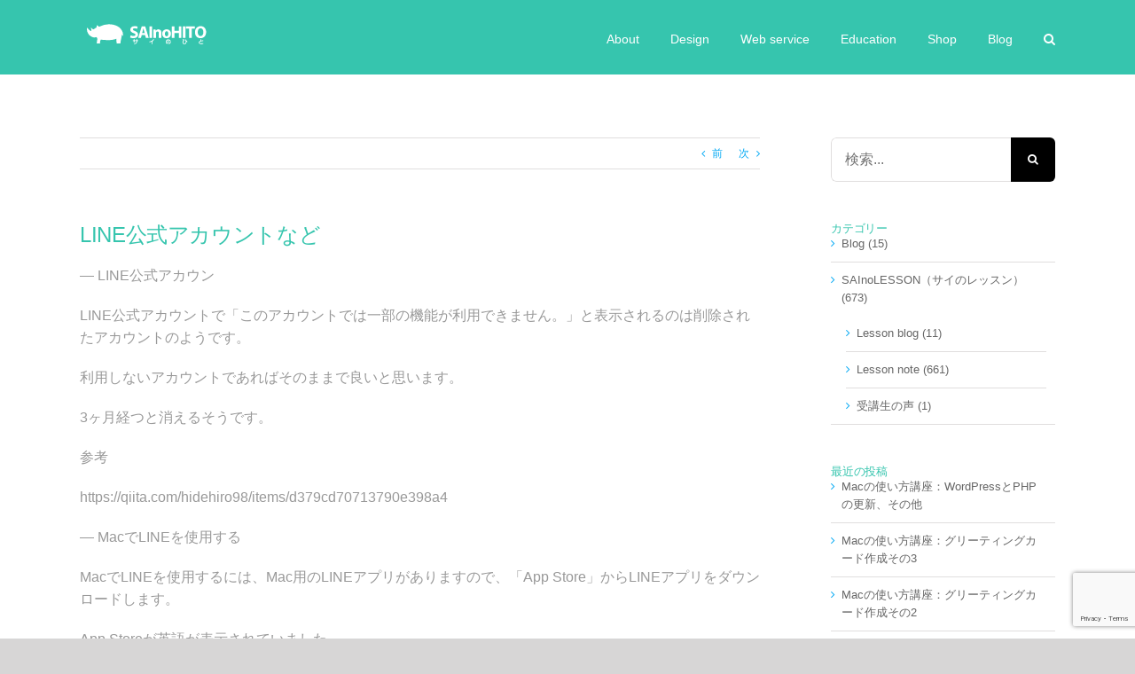

--- FILE ---
content_type: text/html; charset=UTF-8
request_url: https://sainohito.com/lessonnote-0407/
body_size: 14248
content:
<!DOCTYPE html>
<html class="avada-html-layout-wide avada-html-header-position-top avada-header-color-not-opaque avada-mobile-header-color-not-opaque" lang="ja" prefix="og: http://ogp.me/ns# fb: http://ogp.me/ns/fb#">
<head>
<!-- Global site tag (gtag.js) - Google Analytics -->
<script async src="https://www.googletagmanager.com/gtag/js?id=UA-90398017-1"></script>
<script>
  window.dataLayer = window.dataLayer || [];
  function gtag(){dataLayer.push(arguments);}
  gtag('js', new Date());

  gtag('config', 'UA-90398017-1');
</script>

	<meta http-equiv="X-UA-Compatible" content="IE=edge" />
	<meta http-equiv="Content-Type" content="text/html; charset=utf-8"/>
	<meta name="viewport" content="width=device-width, initial-scale=1" />
	<title>LINE公式アカウントなど &#8211; sainohito</title>
<link href="https://fonts.googleapis.com/css?family=Lato:100,100i,200,200i,300,300i,400,400i,500,500i,600,600i,700,700i,800,800i,900,900i%7COpen+Sans:100,100i,200,200i,300,300i,400,400i,500,500i,600,600i,700,700i,800,800i,900,900i%7CIndie+Flower:100,100i,200,200i,300,300i,400,400i,500,500i,600,600i,700,700i,800,800i,900,900i%7COswald:100,100i,200,200i,300,300i,400,400i,500,500i,600,600i,700,700i,800,800i,900,900i" rel="stylesheet"><meta name='robots' content='max-image-preview:large' />
	<style>img:is([sizes="auto" i], [sizes^="auto," i]) { contain-intrinsic-size: 3000px 1500px }</style>
	<link rel='dns-prefetch' href='//js.hs-scripts.com' />
<link rel="alternate" type="application/rss+xml" title="sainohito &raquo; フィード" href="https://sainohito.com/feed/" />
<link rel="alternate" type="application/rss+xml" title="sainohito &raquo; コメントフィード" href="https://sainohito.com/comments/feed/" />
								<link rel="icon" href="https://sainohito.com/sainohito/wp-content/uploads/2020/08/sainohito_icon_up_reversal.svg" type="image/svg+xml" sizes="any" />
		
					<!-- Apple Touch Icon -->
						<link rel="apple-touch-icon" sizes="180x180" href="https://sainohito.com/sainohito/wp-content/uploads/2020/08/sainohito_icon_114x114.png" type="image/png">
		
					<!-- Android Icon -->
						<link rel="icon" sizes="192x192" href="https://sainohito.com/sainohito/wp-content/uploads/2020/08/sainohito_icon_57x57.png" type="image/png">
		
					<!-- MS Edge Icon -->
						<meta name="msapplication-TileImage" content="https://sainohito.com/sainohito/wp-content/uploads/2020/08/sainohito_icon_72x72.png" type="image/png">
									<meta name="description" content="-- LINE公式アカウン

LINE公式アカウントで「このアカウントでは一部の機能が利用できません。」と表示されるのは削除されたアカウントのようです。

利用しないアカウントであればそのままで良いと思います。

3ヶ月経つと消えるそうです。

参考

https://qiita.com/hidehiro98/items/d379cd70713790e398a4



-- MacでLINEを使用する

MacでLINEを使用するには、Mac用のLINEアプリがありますので、「App Store」からLINEアプリをダウンロードします。



App Storeが英語が表示されていました。

Apple IDでログインしていなかったので、ログインすると日本語表示になりました。



App Storeで「LINE」で検索するとLINEアプリが見つかるので、「入手」からダウンロードします。

メールアドレスとパスワードでログインします。



-- iPhoneとMacの写真の同期

iPhoneとMacで同じ写真を見ることができるようにするには、AppleのiCloudを使います。

Macの「システム環境設定」（歯車のアイコン）の、Apple IDから設定します。



-- Googleドライブ

Googleドライブはクラウド（インターネット）上に写真などのデータを保存する場所です。

Googleドライブを使うには、ブラウザ（Safariなど）から「Google」で検索、Googleのホームページの右上の9個の四角のアイコンから「ドライブ」をクリック、Google（Gmail）のIDとパスワードを入力します。"/>
				
		<meta property="og:locale" content="ja_JP"/>
		<meta property="og:type" content="article"/>
		<meta property="og:site_name" content="sainohito"/>
		<meta property="og:title" content="  LINE公式アカウントなど"/>
				<meta property="og:description" content="-- LINE公式アカウン

LINE公式アカウントで「このアカウントでは一部の機能が利用できません。」と表示されるのは削除されたアカウントのようです。

利用しないアカウントであればそのままで良いと思います。

3ヶ月経つと消えるそうです。

参考

https://qiita.com/hidehiro98/items/d379cd70713790e398a4



-- MacでLINEを使用する

MacでLINEを使用するには、Mac用のLINEアプリがありますので、「App Store」からLINEアプリをダウンロードします。



App Storeが英語が表示されていました。

Apple IDでログインしていなかったので、ログインすると日本語表示になりました。



App Storeで「LINE」で検索するとLINEアプリが見つかるので、「入手」からダウンロードします。

メールアドレスとパスワードでログインします。



-- iPhoneとMacの写真の同期

iPhoneとMacで同じ写真を見ることができるようにするには、AppleのiCloudを使います。

Macの「システム環境設定」（歯車のアイコン）の、Apple IDから設定します。



-- Googleドライブ

Googleドライブはクラウド（インターネット）上に写真などのデータを保存する場所です。

Googleドライブを使うには、ブラウザ（Safariなど）から「Google」で検索、Googleのホームページの右上の9個の四角のアイコンから「ドライブ」をクリック、Google（Gmail）のIDとパスワードを入力します。"/>
				<meta property="og:url" content="https://sainohito.com/lessonnote-0407/"/>
										<meta property="article:published_time" content="2020-09-05T15:06:46+09:00"/>
											<meta name="author" content="SAInoHITO さいとう"/>
								<meta property="og:image" content="https://sainohito.com/sainohito/wp-content/uploads/2020/08/sainohito_logo_white_out.svg"/>
		<meta property="og:image:width" content="190"/>
		<meta property="og:image:height" content="52"/>
		<meta property="og:image:type" content="image/svg+xml"/>
				<script type="text/javascript">
/* <![CDATA[ */
window._wpemojiSettings = {"baseUrl":"https:\/\/s.w.org\/images\/core\/emoji\/16.0.1\/72x72\/","ext":".png","svgUrl":"https:\/\/s.w.org\/images\/core\/emoji\/16.0.1\/svg\/","svgExt":".svg","source":{"concatemoji":"https:\/\/sainohito.com\/sainohito\/wp-includes\/js\/wp-emoji-release.min.js?ver=6.8.3"}};
/*! This file is auto-generated */
!function(s,n){var o,i,e;function c(e){try{var t={supportTests:e,timestamp:(new Date).valueOf()};sessionStorage.setItem(o,JSON.stringify(t))}catch(e){}}function p(e,t,n){e.clearRect(0,0,e.canvas.width,e.canvas.height),e.fillText(t,0,0);var t=new Uint32Array(e.getImageData(0,0,e.canvas.width,e.canvas.height).data),a=(e.clearRect(0,0,e.canvas.width,e.canvas.height),e.fillText(n,0,0),new Uint32Array(e.getImageData(0,0,e.canvas.width,e.canvas.height).data));return t.every(function(e,t){return e===a[t]})}function u(e,t){e.clearRect(0,0,e.canvas.width,e.canvas.height),e.fillText(t,0,0);for(var n=e.getImageData(16,16,1,1),a=0;a<n.data.length;a++)if(0!==n.data[a])return!1;return!0}function f(e,t,n,a){switch(t){case"flag":return n(e,"\ud83c\udff3\ufe0f\u200d\u26a7\ufe0f","\ud83c\udff3\ufe0f\u200b\u26a7\ufe0f")?!1:!n(e,"\ud83c\udde8\ud83c\uddf6","\ud83c\udde8\u200b\ud83c\uddf6")&&!n(e,"\ud83c\udff4\udb40\udc67\udb40\udc62\udb40\udc65\udb40\udc6e\udb40\udc67\udb40\udc7f","\ud83c\udff4\u200b\udb40\udc67\u200b\udb40\udc62\u200b\udb40\udc65\u200b\udb40\udc6e\u200b\udb40\udc67\u200b\udb40\udc7f");case"emoji":return!a(e,"\ud83e\udedf")}return!1}function g(e,t,n,a){var r="undefined"!=typeof WorkerGlobalScope&&self instanceof WorkerGlobalScope?new OffscreenCanvas(300,150):s.createElement("canvas"),o=r.getContext("2d",{willReadFrequently:!0}),i=(o.textBaseline="top",o.font="600 32px Arial",{});return e.forEach(function(e){i[e]=t(o,e,n,a)}),i}function t(e){var t=s.createElement("script");t.src=e,t.defer=!0,s.head.appendChild(t)}"undefined"!=typeof Promise&&(o="wpEmojiSettingsSupports",i=["flag","emoji"],n.supports={everything:!0,everythingExceptFlag:!0},e=new Promise(function(e){s.addEventListener("DOMContentLoaded",e,{once:!0})}),new Promise(function(t){var n=function(){try{var e=JSON.parse(sessionStorage.getItem(o));if("object"==typeof e&&"number"==typeof e.timestamp&&(new Date).valueOf()<e.timestamp+604800&&"object"==typeof e.supportTests)return e.supportTests}catch(e){}return null}();if(!n){if("undefined"!=typeof Worker&&"undefined"!=typeof OffscreenCanvas&&"undefined"!=typeof URL&&URL.createObjectURL&&"undefined"!=typeof Blob)try{var e="postMessage("+g.toString()+"("+[JSON.stringify(i),f.toString(),p.toString(),u.toString()].join(",")+"));",a=new Blob([e],{type:"text/javascript"}),r=new Worker(URL.createObjectURL(a),{name:"wpTestEmojiSupports"});return void(r.onmessage=function(e){c(n=e.data),r.terminate(),t(n)})}catch(e){}c(n=g(i,f,p,u))}t(n)}).then(function(e){for(var t in e)n.supports[t]=e[t],n.supports.everything=n.supports.everything&&n.supports[t],"flag"!==t&&(n.supports.everythingExceptFlag=n.supports.everythingExceptFlag&&n.supports[t]);n.supports.everythingExceptFlag=n.supports.everythingExceptFlag&&!n.supports.flag,n.DOMReady=!1,n.readyCallback=function(){n.DOMReady=!0}}).then(function(){return e}).then(function(){var e;n.supports.everything||(n.readyCallback(),(e=n.source||{}).concatemoji?t(e.concatemoji):e.wpemoji&&e.twemoji&&(t(e.twemoji),t(e.wpemoji)))}))}((window,document),window._wpemojiSettings);
/* ]]> */
</script>
<link rel='stylesheet' id='layerslider-css' href='https://sainohito.com/sainohito/wp-content/plugins/LayerSlider/assets/static/layerslider/css/layerslider.css?ver=8.1.2' type='text/css' media='all' />
<style id='wp-emoji-styles-inline-css' type='text/css'>

	img.wp-smiley, img.emoji {
		display: inline !important;
		border: none !important;
		box-shadow: none !important;
		height: 1em !important;
		width: 1em !important;
		margin: 0 0.07em !important;
		vertical-align: -0.1em !important;
		background: none !important;
		padding: 0 !important;
	}
</style>
<link rel='stylesheet' id='fusion-dynamic-css-css' href='https://sainohito.com/sainohito/wp-content/uploads/fusion-styles/83cc704ba5b9359c7842d644ff859750.min.css?ver=3.14.2' type='text/css' media='all' />
<script type="text/javascript" src="https://sainohito.com/sainohito/wp-includes/js/jquery/jquery.min.js?ver=3.7.1" id="jquery-core-js"></script>
<script type="text/javascript" src="https://sainohito.com/sainohito/wp-includes/js/jquery/jquery-migrate.min.js?ver=3.4.1" id="jquery-migrate-js"></script>
<script type="text/javascript" id="layerslider-utils-js-extra">
/* <![CDATA[ */
var LS_Meta = {"v":"8.1.2","fixGSAP":"1"};
/* ]]> */
</script>
<script type="text/javascript" src="https://sainohito.com/sainohito/wp-content/plugins/LayerSlider/assets/static/layerslider/js/layerslider.utils.js?ver=8.1.2" id="layerslider-utils-js"></script>
<script type="text/javascript" src="https://sainohito.com/sainohito/wp-content/plugins/LayerSlider/assets/static/layerslider/js/layerslider.kreaturamedia.jquery.js?ver=8.1.2" id="layerslider-js"></script>
<script type="text/javascript" src="https://sainohito.com/sainohito/wp-content/plugins/LayerSlider/assets/static/layerslider/js/layerslider.transitions.js?ver=8.1.2" id="layerslider-transitions-js"></script>
<meta name="generator" content="Powered by LayerSlider 8.1.2 - Build Heros, Sliders, and Popups. Create Animations and Beautiful, Rich Web Content as Easy as Never Before on WordPress." />
<!-- LayerSlider updates and docs at: https://layerslider.com -->
<link rel="https://api.w.org/" href="https://sainohito.com/wp-json/" /><link rel="alternate" title="JSON" type="application/json" href="https://sainohito.com/wp-json/wp/v2/posts/4042" /><link rel="EditURI" type="application/rsd+xml" title="RSD" href="https://sainohito.com/sainohito/xmlrpc.php?rsd" />
<meta name="generator" content="WordPress 6.8.3" />
<link rel="canonical" href="https://sainohito.com/lessonnote-0407/" />
<link rel='shortlink' href='https://sainohito.com/?p=4042' />
<link rel="alternate" title="oEmbed (JSON)" type="application/json+oembed" href="https://sainohito.com/wp-json/oembed/1.0/embed?url=https%3A%2F%2Fsainohito.com%2Flessonnote-0407%2F" />
<link rel="alternate" title="oEmbed (XML)" type="text/xml+oembed" href="https://sainohito.com/wp-json/oembed/1.0/embed?url=https%3A%2F%2Fsainohito.com%2Flessonnote-0407%2F&#038;format=xml" />
			<!-- DO NOT COPY THIS SNIPPET! Start of Page Analytics Tracking for HubSpot WordPress plugin v11.3.37-->
			<script class="hsq-set-content-id" data-content-id="blog-post">
				var _hsq = _hsq || [];
				_hsq.push(["setContentType", "blog-post"]);
			</script>
			<!-- DO NOT COPY THIS SNIPPET! End of Page Analytics Tracking for HubSpot WordPress plugin -->
			<style type="text/css" id="css-fb-visibility">@media screen and (max-width: 640px){.fusion-no-small-visibility{display:none !important;}body .sm-text-align-center{text-align:center !important;}body .sm-text-align-left{text-align:left !important;}body .sm-text-align-right{text-align:right !important;}body .sm-text-align-justify{text-align:justify !important;}body .sm-flex-align-center{justify-content:center !important;}body .sm-flex-align-flex-start{justify-content:flex-start !important;}body .sm-flex-align-flex-end{justify-content:flex-end !important;}body .sm-mx-auto{margin-left:auto !important;margin-right:auto !important;}body .sm-ml-auto{margin-left:auto !important;}body .sm-mr-auto{margin-right:auto !important;}body .fusion-absolute-position-small{position:absolute;width:100%;}.awb-sticky.awb-sticky-small{ position: sticky; top: var(--awb-sticky-offset,0); }}@media screen and (min-width: 641px) and (max-width: 1024px){.fusion-no-medium-visibility{display:none !important;}body .md-text-align-center{text-align:center !important;}body .md-text-align-left{text-align:left !important;}body .md-text-align-right{text-align:right !important;}body .md-text-align-justify{text-align:justify !important;}body .md-flex-align-center{justify-content:center !important;}body .md-flex-align-flex-start{justify-content:flex-start !important;}body .md-flex-align-flex-end{justify-content:flex-end !important;}body .md-mx-auto{margin-left:auto !important;margin-right:auto !important;}body .md-ml-auto{margin-left:auto !important;}body .md-mr-auto{margin-right:auto !important;}body .fusion-absolute-position-medium{position:absolute;width:100%;}.awb-sticky.awb-sticky-medium{ position: sticky; top: var(--awb-sticky-offset,0); }}@media screen and (min-width: 1025px){.fusion-no-large-visibility{display:none !important;}body .lg-text-align-center{text-align:center !important;}body .lg-text-align-left{text-align:left !important;}body .lg-text-align-right{text-align:right !important;}body .lg-text-align-justify{text-align:justify !important;}body .lg-flex-align-center{justify-content:center !important;}body .lg-flex-align-flex-start{justify-content:flex-start !important;}body .lg-flex-align-flex-end{justify-content:flex-end !important;}body .lg-mx-auto{margin-left:auto !important;margin-right:auto !important;}body .lg-ml-auto{margin-left:auto !important;}body .lg-mr-auto{margin-right:auto !important;}body .fusion-absolute-position-large{position:absolute;width:100%;}.awb-sticky.awb-sticky-large{ position: sticky; top: var(--awb-sticky-offset,0); }}</style>		<script type="text/javascript">
			var doc = document.documentElement;
			doc.setAttribute( 'data-useragent', navigator.userAgent );
		</script>
		<!-- Google tag (gtag.js) -->
<script async src="https://www.googletagmanager.com/gtag/js?id=G-D5WCM1XDKV"></script>
<script>
  window.dataLayer = window.dataLayer || [];
  function gtag(){dataLayer.push(arguments);}
  gtag('js', new Date());

  gtag('config', 'G-D5WCM1XDKV');
</script>
	</head>

<body class="wp-singular post-template-default single single-post postid-4042 single-format-standard wp-theme-Avada wp-child-theme-Avada-Child-Theme has-sidebar fusion-image-hovers fusion-pagination-sizing fusion-button_type-flat fusion-button_span-no fusion-button_gradient-linear avada-image-rollover-circle-yes avada-image-rollover-yes avada-image-rollover-direction-left fusion-has-button-gradient fusion-body ltr fusion-sticky-header no-mobile-slidingbar no-mobile-totop avada-has-rev-slider-styles fusion-disable-outline fusion-sub-menu-fade mobile-logo-pos-left layout-wide-mode avada-has-boxed-modal-shadow-none layout-scroll-offset-full avada-has-zero-margin-offset-top fusion-top-header menu-text-align-center mobile-menu-design-modern fusion-show-pagination-text fusion-header-layout-v1 avada-responsive avada-footer-fx-sticky avada-menu-highlight-style-bar fusion-search-form-classic fusion-main-menu-search-overlay fusion-avatar-square avada-sticky-shrinkage avada-dropdown-styles avada-blog-layout-medium avada-blog-archive-layout-medium avada-header-shadow-no avada-menu-icon-position-left avada-has-mainmenu-dropdown-divider avada-has-main-nav-search-icon avada-has-breadcrumb-mobile-hidden avada-has-titlebar-hide avada-has-pagination-padding avada-flyout-menu-direction-fade avada-ec-views-v1" data-awb-post-id="4042">
		<a class="skip-link screen-reader-text" href="#content">Skip to content</a>

	<div id="boxed-wrapper">
		<div class="fusion-sides-frame"></div>
		<div id="wrapper" class="fusion-wrapper">
			<div id="home" style="position:relative;top:-1px;"></div>
			
				
			<header class="fusion-header-wrapper">
				<div class="fusion-header-v1 fusion-logo-alignment fusion-logo-left fusion-sticky-menu-1 fusion-sticky-logo-1 fusion-mobile-logo-1  fusion-mobile-menu-design-modern">
					<div class="fusion-header-sticky-height"></div>
<div class="fusion-header">
	<div class="fusion-row">
					<div class="fusion-logo" data-margin-top="16px" data-margin-bottom="16px" data-margin-left="0px" data-margin-right="0px">
			<a class="fusion-logo-link"  href="https://sainohito.com/" >

						<!-- standard logo -->
			<img src="https://sainohito.com/sainohito/wp-content/uploads/2020/08/sainohito_logo_white_out.svg" srcset="https://sainohito.com/sainohito/wp-content/uploads/2020/08/sainohito_logo_white_out.svg 1x, https://sainohito.com/sainohito/wp-content/uploads/2020/08/sainohito_logo_white_out.svg 2x" width="190" height="52" style="max-height:52px;height:auto;" alt="sainohito ロゴ" data-retina_logo_url="https://sainohito.com/sainohito/wp-content/uploads/2020/08/sainohito_logo_white_out.svg" class="fusion-standard-logo" />

											<!-- mobile logo -->
				<img src="https://sainohito.com/sainohito/wp-content/uploads/2020/08/sainohito_logo_out.svg" srcset="https://sainohito.com/sainohito/wp-content/uploads/2020/08/sainohito_logo_out.svg 1x, https://sainohito.com/sainohito/wp-content/uploads/2020/08/sainohito_logo_out.svg 2x" width="190" height="52" style="max-height:52px;height:auto;" alt="sainohito ロゴ" data-retina_logo_url="https://sainohito.com/sainohito/wp-content/uploads/2020/08/sainohito_logo_out.svg" class="fusion-mobile-logo" />
			
											<!-- sticky header logo -->
				<img src="https://sainohito.com/sainohito/wp-content/uploads/2020/08/sainohito_logo_out.svg" srcset="https://sainohito.com/sainohito/wp-content/uploads/2020/08/sainohito_logo_out.svg 1x, https://sainohito.com/sainohito/wp-content/uploads/2020/08/sainohito_logo_out.svg 2x" width="190" height="52" style="max-height:52px;height:auto;" alt="sainohito ロゴ" data-retina_logo_url="https://sainohito.com/sainohito/wp-content/uploads/2020/08/sainohito_logo_out.svg" class="fusion-sticky-logo" />
					</a>
		</div>		<nav class="fusion-main-menu" aria-label="Main Menu"><div class="fusion-overlay-search">		<form role="search" class="searchform fusion-search-form  fusion-search-form-classic" method="get" action="https://sainohito.com/">
			<div class="fusion-search-form-content">

				
				<div class="fusion-search-field search-field">
					<label><span class="screen-reader-text">検索 …</span>
													<input type="search" value="" name="s" class="s" placeholder="検索..." required aria-required="true" aria-label="検索..."/>
											</label>
				</div>
				<div class="fusion-search-button search-button">
					<input type="submit" class="fusion-search-submit searchsubmit" aria-label="検索" value="&#xf002;" />
									</div>

				
			</div>


			
		</form>
		<div class="fusion-search-spacer"></div><a href="#" role="button" aria-label="Close Search" class="fusion-close-search"></a></div><ul id="menu-menu-not-home" class="fusion-menu"><li  id="menu-item-815"  class="menu-item menu-item-type-custom menu-item-object-custom menu-item-home menu-item-815"  data-item-id="815"><a  href="https://sainohito.com/#about" class="fusion-bar-highlight"><span class="menu-text">About</span></a></li><li  id="menu-item-816"  class="menu-item menu-item-type-custom menu-item-object-custom menu-item-home menu-item-816"  data-item-id="816"><a  href="https://sainohito.com/#design" class="fusion-bar-highlight"><span class="menu-text">Design</span></a></li><li  id="menu-item-817"  class="menu-item menu-item-type-custom menu-item-object-custom menu-item-home menu-item-817"  data-item-id="817"><a  href="https://sainohito.com/#webservice" class="fusion-bar-highlight"><span class="menu-text">Web service</span></a></li><li  id="menu-item-818"  class="menu-item menu-item-type-custom menu-item-object-custom menu-item-home menu-item-has-children menu-item-818 fusion-dropdown-menu"  data-item-id="818"><a  href="https://sainohito.com/#education" class="fusion-bar-highlight"><span class="menu-text">Education</span></a><ul class="sub-menu"><li  id="menu-item-4886"  class="menu-item menu-item-type-post_type menu-item-object-page menu-item-4886 fusion-dropdown-submenu" ><a  href="https://sainohito.com/lesson/" class="fusion-bar-highlight"><span>Lesson</span></a></li><li  id="menu-item-4297"  class="menu-item menu-item-type-custom menu-item-object-custom menu-item-4297 fusion-dropdown-submenu" ><a  href="https://sainohito.com/category/lesson-note/" class="fusion-bar-highlight"><span>Lesson note</span></a></li></ul></li><li  id="menu-item-819"  class="menu-item menu-item-type-custom menu-item-object-custom menu-item-home menu-item-819"  data-item-id="819"><a  href="https://sainohito.com/#shop" class="fusion-bar-highlight"><span class="menu-text">Shop</span></a></li><li  id="menu-item-820"  class="menu-item menu-item-type-custom menu-item-object-custom menu-item-home menu-item-820"  data-item-id="820"><a  href="https://sainohito.com/#blog" class="fusion-bar-highlight"><span class="menu-text">Blog</span></a></li><li class="fusion-custom-menu-item fusion-main-menu-search fusion-search-overlay"><a class="fusion-main-menu-icon fusion-bar-highlight" href="#" aria-label="検索" data-title="検索" title="検索" role="button" aria-expanded="false"></a></li></ul></nav><nav class="fusion-main-menu fusion-sticky-menu" aria-label="Main Menu Sticky"><div class="fusion-overlay-search">		<form role="search" class="searchform fusion-search-form  fusion-search-form-classic" method="get" action="https://sainohito.com/">
			<div class="fusion-search-form-content">

				
				<div class="fusion-search-field search-field">
					<label><span class="screen-reader-text">検索 …</span>
													<input type="search" value="" name="s" class="s" placeholder="検索..." required aria-required="true" aria-label="検索..."/>
											</label>
				</div>
				<div class="fusion-search-button search-button">
					<input type="submit" class="fusion-search-submit searchsubmit" aria-label="検索" value="&#xf002;" />
									</div>

				
			</div>


			
		</form>
		<div class="fusion-search-spacer"></div><a href="#" role="button" aria-label="Close Search" class="fusion-close-search"></a></div><ul id="menu-menu-not-home-1" class="fusion-menu"><li   class="menu-item menu-item-type-custom menu-item-object-custom menu-item-home menu-item-815"  data-item-id="815"><a  href="https://sainohito.com/#about" class="fusion-bar-highlight"><span class="menu-text">About</span></a></li><li   class="menu-item menu-item-type-custom menu-item-object-custom menu-item-home menu-item-816"  data-item-id="816"><a  href="https://sainohito.com/#design" class="fusion-bar-highlight"><span class="menu-text">Design</span></a></li><li   class="menu-item menu-item-type-custom menu-item-object-custom menu-item-home menu-item-817"  data-item-id="817"><a  href="https://sainohito.com/#webservice" class="fusion-bar-highlight"><span class="menu-text">Web service</span></a></li><li   class="menu-item menu-item-type-custom menu-item-object-custom menu-item-home menu-item-has-children menu-item-818 fusion-dropdown-menu"  data-item-id="818"><a  href="https://sainohito.com/#education" class="fusion-bar-highlight"><span class="menu-text">Education</span></a><ul class="sub-menu"><li   class="menu-item menu-item-type-post_type menu-item-object-page menu-item-4886 fusion-dropdown-submenu" ><a  href="https://sainohito.com/lesson/" class="fusion-bar-highlight"><span>Lesson</span></a></li><li   class="menu-item menu-item-type-custom menu-item-object-custom menu-item-4297 fusion-dropdown-submenu" ><a  href="https://sainohito.com/category/lesson-note/" class="fusion-bar-highlight"><span>Lesson note</span></a></li></ul></li><li   class="menu-item menu-item-type-custom menu-item-object-custom menu-item-home menu-item-819"  data-item-id="819"><a  href="https://sainohito.com/#shop" class="fusion-bar-highlight"><span class="menu-text">Shop</span></a></li><li   class="menu-item menu-item-type-custom menu-item-object-custom menu-item-home menu-item-820"  data-item-id="820"><a  href="https://sainohito.com/#blog" class="fusion-bar-highlight"><span class="menu-text">Blog</span></a></li><li class="fusion-custom-menu-item fusion-main-menu-search fusion-search-overlay"><a class="fusion-main-menu-icon fusion-bar-highlight" href="#" aria-label="検索" data-title="検索" title="検索" role="button" aria-expanded="false"></a></li></ul></nav><div class="fusion-mobile-navigation"><ul id="menu-menu-not-home-2" class="fusion-mobile-menu"><li   class="menu-item menu-item-type-custom menu-item-object-custom menu-item-home menu-item-815"  data-item-id="815"><a  href="https://sainohito.com/#about" class="fusion-bar-highlight"><span class="menu-text">About</span></a></li><li   class="menu-item menu-item-type-custom menu-item-object-custom menu-item-home menu-item-816"  data-item-id="816"><a  href="https://sainohito.com/#design" class="fusion-bar-highlight"><span class="menu-text">Design</span></a></li><li   class="menu-item menu-item-type-custom menu-item-object-custom menu-item-home menu-item-817"  data-item-id="817"><a  href="https://sainohito.com/#webservice" class="fusion-bar-highlight"><span class="menu-text">Web service</span></a></li><li   class="menu-item menu-item-type-custom menu-item-object-custom menu-item-home menu-item-has-children menu-item-818 fusion-dropdown-menu"  data-item-id="818"><a  href="https://sainohito.com/#education" class="fusion-bar-highlight"><span class="menu-text">Education</span></a><ul class="sub-menu"><li   class="menu-item menu-item-type-post_type menu-item-object-page menu-item-4886 fusion-dropdown-submenu" ><a  href="https://sainohito.com/lesson/" class="fusion-bar-highlight"><span>Lesson</span></a></li><li   class="menu-item menu-item-type-custom menu-item-object-custom menu-item-4297 fusion-dropdown-submenu" ><a  href="https://sainohito.com/category/lesson-note/" class="fusion-bar-highlight"><span>Lesson note</span></a></li></ul></li><li   class="menu-item menu-item-type-custom menu-item-object-custom menu-item-home menu-item-819"  data-item-id="819"><a  href="https://sainohito.com/#shop" class="fusion-bar-highlight"><span class="menu-text">Shop</span></a></li><li   class="menu-item menu-item-type-custom menu-item-object-custom menu-item-home menu-item-820"  data-item-id="820"><a  href="https://sainohito.com/#blog" class="fusion-bar-highlight"><span class="menu-text">Blog</span></a></li></ul></div>	<div class="fusion-mobile-menu-icons">
							<a href="#" class="fusion-icon awb-icon-bars" aria-label="Toggle mobile menu" aria-expanded="false"></a>
		
		
		
			</div>

<nav class="fusion-mobile-nav-holder fusion-mobile-menu-text-align-left" aria-label="Main Menu Mobile"></nav>

	<nav class="fusion-mobile-nav-holder fusion-mobile-menu-text-align-left fusion-mobile-sticky-nav-holder" aria-label="Main Menu Mobile Sticky"></nav>
					</div>
</div>
				</div>
				<div class="fusion-clearfix"></div>
			</header>
							
						<div id="sliders-container" class="fusion-slider-visibility">
					</div>
				
				
			
			
						<main id="main" class="clearfix ">
				<div class="fusion-row" style="">

<section id="content" style="float: left;">
			<div class="single-navigation clearfix">
			<a href="https://sainohito.com/lessonnote-0406/" rel="prev">前</a>			<a href="https://sainohito.com/lessonnote-0408/" rel="next">次</a>		</div>
	
					<article id="post-4042" class="post post-4042 type-post status-publish format-standard hentry category-lesson-note">
						
									
															<h1 class="entry-title fusion-post-title">LINE公式アカウントなど</h1>										<div class="post-content">
				<p>&#8212; LINE公式アカウン</p>
<p>LINE公式アカウントで「このアカウントでは一部の機能が利用できません。」と表示されるのは削除されたアカウントのようです。</p>
<p>利用しないアカウントであればそのままで良いと思います。</p>
<p>3ヶ月経つと消えるそうです。</p>
<p>参考</p>
<p>https://qiita.com/hidehiro98/items/d379cd70713790e398a4</p>
<p>&#8212; MacでLINEを使用する</p>
<p>MacでLINEを使用するには、Mac用のLINEアプリがありますので、「App Store」からLINEアプリをダウンロードします。</p>
<p>App Storeが英語が表示されていました。</p>
<p>Apple IDでログインしていなかったので、ログインすると日本語表示になりました。</p>
<p>App Storeで「LINE」で検索するとLINEアプリが見つかるので、「入手」からダウンロードします。</p>
<p>メールアドレスとパスワードでログインします。</p>
<p>&#8212; iPhoneとMacの写真の同期</p>
<p>iPhoneとMacで同じ写真を見ることができるようにするには、AppleのiCloudを使います。</p>
<p>Macの「システム環境設定」（歯車のアイコン）の、Apple IDから設定します。</p>
<p>&#8212; Googleドライブ</p>
<p>Googleドライブはクラウド（インターネット）上に写真などのデータを保存する場所です。</p>
<p>Googleドライブを使うには、ブラウザ（Safariなど）から「Google」で検索、Googleのホームページの右上の9個の四角のアイコンから「ドライブ」をクリック、Google（Gmail）のIDとパスワードを入力します。</p>
							</div>

												<div class="fusion-meta-info"><div class="fusion-meta-info-wrapper">By <span class="vcard"><span class="fn"><a href="https://sainohito.com/author/sainohito/" title="SAInoHITO さいとう の投稿" rel="author">SAInoHITO さいとう</a></span></span><span class="fusion-inline-sep">|</span><span class="updated rich-snippet-hidden">2020-09-06T00:06:46+09:00</span><span>2020-09-06</span><span class="fusion-inline-sep">|</span><a href="https://sainohito.com/category/sainolesson/lesson-note/" rel="category tag">Lesson note</a><span class="fusion-inline-sep">|</span></div></div>																								
																	</article>
	</section>
<aside id="sidebar" class="sidebar fusion-widget-area fusion-content-widget-area fusion-sidebar-right fusion-blogsidebar fusion-sticky-sidebar" style="float: right;" data="">
			<div class="fusion-sidebar-inner-content">
											
					<section id="search-2" class="widget widget_search">		<form role="search" class="searchform fusion-search-form  fusion-search-form-classic" method="get" action="https://sainohito.com/">
			<div class="fusion-search-form-content">

				
				<div class="fusion-search-field search-field">
					<label><span class="screen-reader-text">検索 …</span>
													<input type="search" value="" name="s" class="s" placeholder="検索..." required aria-required="true" aria-label="検索..."/>
											</label>
				</div>
				<div class="fusion-search-button search-button">
					<input type="submit" class="fusion-search-submit searchsubmit" aria-label="検索" value="&#xf002;" />
									</div>

				
			</div>


			
		</form>
		</section><section id="categories-2" class="widget widget_categories" style="border-style: solid;border-color:transparent;border-width:0px;"><div class="heading"><h4 class="widget-title">カテゴリー</h4></div>
			<ul>
					<li class="cat-item cat-item-25"><a href="https://sainohito.com/category/blog/">Blog (15)</a>
</li>
	<li class="cat-item cat-item-32"><a href="https://sainohito.com/category/sainolesson/">SAInoLESSON（サイのレッスン） (673)</a>
<ul class='children'>
	<li class="cat-item cat-item-24"><a href="https://sainohito.com/category/sainolesson/lesson-blog/">Lesson blog (11)</a>
</li>
	<li class="cat-item cat-item-23"><a href="https://sainohito.com/category/sainolesson/lesson-note/">Lesson note (661)</a>
</li>
	<li class="cat-item cat-item-31"><a href="https://sainohito.com/category/sainolesson/users-voice/">受講生の声 (1)</a>
</li>
</ul>
</li>
			</ul>

			</section>
		<section id="recent-posts-2" class="widget widget_recent_entries">
		<div class="heading"><h4 class="widget-title">最近の投稿</h4></div>
		<ul>
											<li>
					<a href="https://sainohito.com/lessonnote-0663/">Macの使い方講座：WordPressとPHPの更新、その他</a>
									</li>
											<li>
					<a href="https://sainohito.com/lessonnote-0662/">Macの使い方講座：グリーティングカード作成その3</a>
									</li>
											<li>
					<a href="https://sainohito.com/lessonnote-0661/">Macの使い方講座：グリーティングカード作成その2</a>
									</li>
											<li>
					<a href="https://sainohito.com/lessonnote-0660/">Macの使い方講座：グリーティングカード作成</a>
									</li>
											<li>
					<a href="https://sainohito.com/lessonnote-0659/">Macの使い方講座：カレンダーの画像準備の続きその6</a>
									</li>
					</ul>

		</section><section id="archives-2" class="widget widget_archive" style="border-style: solid;border-color:transparent;border-width:0px;"><div class="heading"><h4 class="widget-title">アーカイブ</h4></div>		<label class="screen-reader-text" for="archives-dropdown-2">アーカイブ</label>
		<select id="archives-dropdown-2" name="archive-dropdown">
			
			<option value="">月を選択</option>
				<option value='https://sainohito.com/2026/01/'> 2026年1月 &nbsp;(2)</option>
	<option value='https://sainohito.com/2025/12/'> 2025年12月 &nbsp;(1)</option>
	<option value='https://sainohito.com/2025/11/'> 2025年11月 &nbsp;(7)</option>
	<option value='https://sainohito.com/2025/10/'> 2025年10月 &nbsp;(2)</option>
	<option value='https://sainohito.com/2025/09/'> 2025年9月 &nbsp;(5)</option>
	<option value='https://sainohito.com/2025/08/'> 2025年8月 &nbsp;(2)</option>
	<option value='https://sainohito.com/2025/07/'> 2025年7月 &nbsp;(2)</option>
	<option value='https://sainohito.com/2025/06/'> 2025年6月 &nbsp;(3)</option>
	<option value='https://sainohito.com/2025/05/'> 2025年5月 &nbsp;(1)</option>
	<option value='https://sainohito.com/2025/04/'> 2025年4月 &nbsp;(2)</option>
	<option value='https://sainohito.com/2025/03/'> 2025年3月 &nbsp;(2)</option>
	<option value='https://sainohito.com/2025/02/'> 2025年2月 &nbsp;(3)</option>
	<option value='https://sainohito.com/2025/01/'> 2025年1月 &nbsp;(3)</option>
	<option value='https://sainohito.com/2024/12/'> 2024年12月 &nbsp;(6)</option>
	<option value='https://sainohito.com/2024/11/'> 2024年11月 &nbsp;(5)</option>
	<option value='https://sainohito.com/2024/10/'> 2024年10月 &nbsp;(6)</option>
	<option value='https://sainohito.com/2024/09/'> 2024年9月 &nbsp;(3)</option>
	<option value='https://sainohito.com/2024/08/'> 2024年8月 &nbsp;(5)</option>
	<option value='https://sainohito.com/2024/07/'> 2024年7月 &nbsp;(7)</option>
	<option value='https://sainohito.com/2024/06/'> 2024年6月 &nbsp;(6)</option>
	<option value='https://sainohito.com/2024/05/'> 2024年5月 &nbsp;(2)</option>
	<option value='https://sainohito.com/2024/04/'> 2024年4月 &nbsp;(5)</option>
	<option value='https://sainohito.com/2024/03/'> 2024年3月 &nbsp;(8)</option>
	<option value='https://sainohito.com/2024/02/'> 2024年2月 &nbsp;(5)</option>
	<option value='https://sainohito.com/2024/01/'> 2024年1月 &nbsp;(3)</option>
	<option value='https://sainohito.com/2023/12/'> 2023年12月 &nbsp;(4)</option>
	<option value='https://sainohito.com/2023/11/'> 2023年11月 &nbsp;(3)</option>
	<option value='https://sainohito.com/2023/10/'> 2023年10月 &nbsp;(2)</option>
	<option value='https://sainohito.com/2023/09/'> 2023年9月 &nbsp;(3)</option>
	<option value='https://sainohito.com/2023/08/'> 2023年8月 &nbsp;(4)</option>
	<option value='https://sainohito.com/2023/07/'> 2023年7月 &nbsp;(8)</option>
	<option value='https://sainohito.com/2023/06/'> 2023年6月 &nbsp;(6)</option>
	<option value='https://sainohito.com/2023/05/'> 2023年5月 &nbsp;(1)</option>
	<option value='https://sainohito.com/2023/04/'> 2023年4月 &nbsp;(4)</option>
	<option value='https://sainohito.com/2023/03/'> 2023年3月 &nbsp;(5)</option>
	<option value='https://sainohito.com/2023/02/'> 2023年2月 &nbsp;(3)</option>
	<option value='https://sainohito.com/2023/01/'> 2023年1月 &nbsp;(2)</option>
	<option value='https://sainohito.com/2022/12/'> 2022年12月 &nbsp;(2)</option>
	<option value='https://sainohito.com/2022/11/'> 2022年11月 &nbsp;(2)</option>
	<option value='https://sainohito.com/2022/10/'> 2022年10月 &nbsp;(4)</option>
	<option value='https://sainohito.com/2022/09/'> 2022年9月 &nbsp;(4)</option>
	<option value='https://sainohito.com/2022/08/'> 2022年8月 &nbsp;(4)</option>
	<option value='https://sainohito.com/2022/07/'> 2022年7月 &nbsp;(4)</option>
	<option value='https://sainohito.com/2022/06/'> 2022年6月 &nbsp;(2)</option>
	<option value='https://sainohito.com/2022/05/'> 2022年5月 &nbsp;(5)</option>
	<option value='https://sainohito.com/2022/04/'> 2022年4月 &nbsp;(7)</option>
	<option value='https://sainohito.com/2022/03/'> 2022年3月 &nbsp;(8)</option>
	<option value='https://sainohito.com/2022/02/'> 2022年2月 &nbsp;(2)</option>
	<option value='https://sainohito.com/2022/01/'> 2022年1月 &nbsp;(4)</option>
	<option value='https://sainohito.com/2021/12/'> 2021年12月 &nbsp;(3)</option>
	<option value='https://sainohito.com/2021/11/'> 2021年11月 &nbsp;(1)</option>
	<option value='https://sainohito.com/2021/10/'> 2021年10月 &nbsp;(2)</option>
	<option value='https://sainohito.com/2021/09/'> 2021年9月 &nbsp;(2)</option>
	<option value='https://sainohito.com/2021/08/'> 2021年8月 &nbsp;(2)</option>
	<option value='https://sainohito.com/2021/07/'> 2021年7月 &nbsp;(2)</option>
	<option value='https://sainohito.com/2021/06/'> 2021年6月 &nbsp;(2)</option>
	<option value='https://sainohito.com/2021/05/'> 2021年5月 &nbsp;(4)</option>
	<option value='https://sainohito.com/2021/04/'> 2021年4月 &nbsp;(5)</option>
	<option value='https://sainohito.com/2021/03/'> 2021年3月 &nbsp;(3)</option>
	<option value='https://sainohito.com/2021/02/'> 2021年2月 &nbsp;(7)</option>
	<option value='https://sainohito.com/2021/01/'> 2021年1月 &nbsp;(2)</option>
	<option value='https://sainohito.com/2020/12/'> 2020年12月 &nbsp;(3)</option>
	<option value='https://sainohito.com/2020/11/'> 2020年11月 &nbsp;(5)</option>
	<option value='https://sainohito.com/2020/10/'> 2020年10月 &nbsp;(6)</option>
	<option value='https://sainohito.com/2020/09/'> 2020年9月 &nbsp;(427)</option>
	<option value='https://sainohito.com/2017/11/'> 2017年11月 &nbsp;(2)</option>
	<option value='https://sainohito.com/2017/10/'> 2017年10月 &nbsp;(3)</option>
	<option value='https://sainohito.com/2017/09/'> 2017年9月 &nbsp;(8)</option>
	<option value='https://sainohito.com/2017/08/'> 2017年8月 &nbsp;(1)</option>
	<option value='https://sainohito.com/2017/06/'> 2017年6月 &nbsp;(1)</option>
	<option value='https://sainohito.com/2014/11/'> 2014年11月 &nbsp;(2)</option>
	<option value='https://sainohito.com/2014/09/'> 2014年9月 &nbsp;(4)</option>
	<option value='https://sainohito.com/2014/07/'> 2014年7月 &nbsp;(1)</option>
	<option value='https://sainohito.com/2013/10/'> 2013年10月 &nbsp;(1)</option>

		</select>

			<script type="text/javascript">
/* <![CDATA[ */

(function() {
	var dropdown = document.getElementById( "archives-dropdown-2" );
	function onSelectChange() {
		if ( dropdown.options[ dropdown.selectedIndex ].value !== '' ) {
			document.location.href = this.options[ this.selectedIndex ].value;
		}
	}
	dropdown.onchange = onSelectChange;
})();

/* ]]> */
</script>
</section>					</div>
	</aside>
						
					</div>  <!-- fusion-row -->
				</main>  <!-- #main -->
				
				
								
					
		<div class="fusion-footer">
					
	<footer class="fusion-footer-widget-area fusion-widget-area fusion-footer-widget-area-center">
		<div class="fusion-row">
			<div class="fusion-columns fusion-columns-1 fusion-widget-area">
				
																									<div class="fusion-column fusion-column-last col-lg-12 col-md-12 col-sm-12">
							<section id="custom_html-2" class="widget_text fusion-footer-widget-column widget widget_custom_html" style="border-style: solid;border-color:transparent;border-width:0px;"><div class="textwidget custom-html-widget"><ul id="footer-nav">
<li><a href="https://sainohito.com/site-map/">Site Map</a></li>
<li><a href="https://sainohito.com/contact/">Contact</a></li>
<li><a href="https://sainohito.com/operator-information/">Operator Information</a></li>
<li><a href="https://sainohito.com/privacy-policy/">Privacy Policy</a></li>
</ul></div><div style="clear:both;"></div></section>																					</div>
																																																						
				<div class="fusion-clearfix"></div>
			</div> <!-- fusion-columns -->
		</div> <!-- fusion-row -->
	</footer> <!-- fusion-footer-widget-area -->

	
	<footer id="footer" class="fusion-footer-copyright-area fusion-footer-copyright-center">
		<div class="fusion-row">
			<div class="fusion-copyright-content">

				<div class="fusion-copyright-notice">
		<div>
		<a href="https://sainohito.com">©2013 SAInoHITO</a>	</div>
</div>
<div class="fusion-social-links-footer">
	</div>

			</div> <!-- fusion-fusion-copyright-content -->
		</div> <!-- fusion-row -->
	</footer> <!-- #footer -->
		</div> <!-- fusion-footer -->

		
																</div> <!-- wrapper -->
		</div> <!-- #boxed-wrapper -->
				<a class="fusion-one-page-text-link fusion-page-load-link" tabindex="-1" href="#" aria-hidden="true">Page load link</a>

		<div class="avada-footer-scripts">
			<script type="text/javascript">var fusionNavIsCollapsed=function(e){var t,n;window.innerWidth<=e.getAttribute("data-breakpoint")?(e.classList.add("collapse-enabled"),e.classList.remove("awb-menu_desktop"),e.classList.contains("expanded")||window.dispatchEvent(new CustomEvent("fusion-mobile-menu-collapsed",{detail:{nav:e}})),(n=e.querySelectorAll(".menu-item-has-children.expanded")).length&&n.forEach(function(e){e.querySelector(".awb-menu__open-nav-submenu_mobile").setAttribute("aria-expanded","false")})):(null!==e.querySelector(".menu-item-has-children.expanded .awb-menu__open-nav-submenu_click")&&e.querySelector(".menu-item-has-children.expanded .awb-menu__open-nav-submenu_click").click(),e.classList.remove("collapse-enabled"),e.classList.add("awb-menu_desktop"),null!==e.querySelector(".awb-menu__main-ul")&&e.querySelector(".awb-menu__main-ul").removeAttribute("style")),e.classList.add("no-wrapper-transition"),clearTimeout(t),t=setTimeout(()=>{e.classList.remove("no-wrapper-transition")},400),e.classList.remove("loading")},fusionRunNavIsCollapsed=function(){var e,t=document.querySelectorAll(".awb-menu");for(e=0;e<t.length;e++)fusionNavIsCollapsed(t[e])};function avadaGetScrollBarWidth(){var e,t,n,l=document.createElement("p");return l.style.width="100%",l.style.height="200px",(e=document.createElement("div")).style.position="absolute",e.style.top="0px",e.style.left="0px",e.style.visibility="hidden",e.style.width="200px",e.style.height="150px",e.style.overflow="hidden",e.appendChild(l),document.body.appendChild(e),t=l.offsetWidth,e.style.overflow="scroll",t==(n=l.offsetWidth)&&(n=e.clientWidth),document.body.removeChild(e),jQuery("html").hasClass("awb-scroll")&&10<t-n?10:t-n}fusionRunNavIsCollapsed(),window.addEventListener("fusion-resize-horizontal",fusionRunNavIsCollapsed);</script><script type="speculationrules">
{"prefetch":[{"source":"document","where":{"and":[{"href_matches":"\/*"},{"not":{"href_matches":["\/sainohito\/wp-*.php","\/sainohito\/wp-admin\/*","\/sainohito\/wp-content\/uploads\/*","\/sainohito\/wp-content\/*","\/sainohito\/wp-content\/plugins\/*","\/sainohito\/wp-content\/themes\/Avada-Child-Theme\/*","\/sainohito\/wp-content\/themes\/Avada\/*","\/*\\?(.+)"]}},{"not":{"selector_matches":"a[rel~=\"nofollow\"]"}},{"not":{"selector_matches":".no-prefetch, .no-prefetch a"}}]},"eagerness":"conservative"}]}
</script>
<style id='global-styles-inline-css' type='text/css'>
:root{--wp--preset--aspect-ratio--square: 1;--wp--preset--aspect-ratio--4-3: 4/3;--wp--preset--aspect-ratio--3-4: 3/4;--wp--preset--aspect-ratio--3-2: 3/2;--wp--preset--aspect-ratio--2-3: 2/3;--wp--preset--aspect-ratio--16-9: 16/9;--wp--preset--aspect-ratio--9-16: 9/16;--wp--preset--color--black: #000000;--wp--preset--color--cyan-bluish-gray: #abb8c3;--wp--preset--color--white: #ffffff;--wp--preset--color--pale-pink: #f78da7;--wp--preset--color--vivid-red: #cf2e2e;--wp--preset--color--luminous-vivid-orange: #ff6900;--wp--preset--color--luminous-vivid-amber: #fcb900;--wp--preset--color--light-green-cyan: #7bdcb5;--wp--preset--color--vivid-green-cyan: #00d084;--wp--preset--color--pale-cyan-blue: #8ed1fc;--wp--preset--color--vivid-cyan-blue: #0693e3;--wp--preset--color--vivid-purple: #9b51e0;--wp--preset--color--awb-color-1: #ffffff;--wp--preset--color--awb-color-2: #f6f6f6;--wp--preset--color--awb-color-3: #e0dede;--wp--preset--color--awb-color-4: #a0ce4e;--wp--preset--color--awb-color-5: #36c5ae;--wp--preset--color--awb-color-6: #747474;--wp--preset--color--awb-color-7: #666666;--wp--preset--color--awb-color-8: #333333;--wp--preset--color--awb-color-custom-10: #ebeaea;--wp--preset--color--awb-color-custom-11: #999999;--wp--preset--color--awb-color-custom-12: rgba(235,234,234,0.8);--wp--preset--color--awb-color-custom-13: #2b90ae;--wp--preset--color--awb-color-custom-14: #d1e990;--wp--preset--color--awb-color-custom-15: #bebdbd;--wp--preset--color--awb-color-custom-16: #e8e8e8;--wp--preset--color--awb-color-custom-17: #f8f8f8;--wp--preset--color--awb-color-custom-18: #363839;--wp--preset--gradient--vivid-cyan-blue-to-vivid-purple: linear-gradient(135deg,rgba(6,147,227,1) 0%,rgb(155,81,224) 100%);--wp--preset--gradient--light-green-cyan-to-vivid-green-cyan: linear-gradient(135deg,rgb(122,220,180) 0%,rgb(0,208,130) 100%);--wp--preset--gradient--luminous-vivid-amber-to-luminous-vivid-orange: linear-gradient(135deg,rgba(252,185,0,1) 0%,rgba(255,105,0,1) 100%);--wp--preset--gradient--luminous-vivid-orange-to-vivid-red: linear-gradient(135deg,rgba(255,105,0,1) 0%,rgb(207,46,46) 100%);--wp--preset--gradient--very-light-gray-to-cyan-bluish-gray: linear-gradient(135deg,rgb(238,238,238) 0%,rgb(169,184,195) 100%);--wp--preset--gradient--cool-to-warm-spectrum: linear-gradient(135deg,rgb(74,234,220) 0%,rgb(151,120,209) 20%,rgb(207,42,186) 40%,rgb(238,44,130) 60%,rgb(251,105,98) 80%,rgb(254,248,76) 100%);--wp--preset--gradient--blush-light-purple: linear-gradient(135deg,rgb(255,206,236) 0%,rgb(152,150,240) 100%);--wp--preset--gradient--blush-bordeaux: linear-gradient(135deg,rgb(254,205,165) 0%,rgb(254,45,45) 50%,rgb(107,0,62) 100%);--wp--preset--gradient--luminous-dusk: linear-gradient(135deg,rgb(255,203,112) 0%,rgb(199,81,192) 50%,rgb(65,88,208) 100%);--wp--preset--gradient--pale-ocean: linear-gradient(135deg,rgb(255,245,203) 0%,rgb(182,227,212) 50%,rgb(51,167,181) 100%);--wp--preset--gradient--electric-grass: linear-gradient(135deg,rgb(202,248,128) 0%,rgb(113,206,126) 100%);--wp--preset--gradient--midnight: linear-gradient(135deg,rgb(2,3,129) 0%,rgb(40,116,252) 100%);--wp--preset--font-size--small: 12px;--wp--preset--font-size--medium: 20px;--wp--preset--font-size--large: 24px;--wp--preset--font-size--x-large: 42px;--wp--preset--font-size--normal: 16px;--wp--preset--font-size--xlarge: 32px;--wp--preset--font-size--huge: 48px;--wp--preset--spacing--20: 0.44rem;--wp--preset--spacing--30: 0.67rem;--wp--preset--spacing--40: 1rem;--wp--preset--spacing--50: 1.5rem;--wp--preset--spacing--60: 2.25rem;--wp--preset--spacing--70: 3.38rem;--wp--preset--spacing--80: 5.06rem;--wp--preset--shadow--natural: 6px 6px 9px rgba(0, 0, 0, 0.2);--wp--preset--shadow--deep: 12px 12px 50px rgba(0, 0, 0, 0.4);--wp--preset--shadow--sharp: 6px 6px 0px rgba(0, 0, 0, 0.2);--wp--preset--shadow--outlined: 6px 6px 0px -3px rgba(255, 255, 255, 1), 6px 6px rgba(0, 0, 0, 1);--wp--preset--shadow--crisp: 6px 6px 0px rgba(0, 0, 0, 1);}:where(.is-layout-flex){gap: 0.5em;}:where(.is-layout-grid){gap: 0.5em;}body .is-layout-flex{display: flex;}.is-layout-flex{flex-wrap: wrap;align-items: center;}.is-layout-flex > :is(*, div){margin: 0;}body .is-layout-grid{display: grid;}.is-layout-grid > :is(*, div){margin: 0;}:where(.wp-block-columns.is-layout-flex){gap: 2em;}:where(.wp-block-columns.is-layout-grid){gap: 2em;}:where(.wp-block-post-template.is-layout-flex){gap: 1.25em;}:where(.wp-block-post-template.is-layout-grid){gap: 1.25em;}.has-black-color{color: var(--wp--preset--color--black) !important;}.has-cyan-bluish-gray-color{color: var(--wp--preset--color--cyan-bluish-gray) !important;}.has-white-color{color: var(--wp--preset--color--white) !important;}.has-pale-pink-color{color: var(--wp--preset--color--pale-pink) !important;}.has-vivid-red-color{color: var(--wp--preset--color--vivid-red) !important;}.has-luminous-vivid-orange-color{color: var(--wp--preset--color--luminous-vivid-orange) !important;}.has-luminous-vivid-amber-color{color: var(--wp--preset--color--luminous-vivid-amber) !important;}.has-light-green-cyan-color{color: var(--wp--preset--color--light-green-cyan) !important;}.has-vivid-green-cyan-color{color: var(--wp--preset--color--vivid-green-cyan) !important;}.has-pale-cyan-blue-color{color: var(--wp--preset--color--pale-cyan-blue) !important;}.has-vivid-cyan-blue-color{color: var(--wp--preset--color--vivid-cyan-blue) !important;}.has-vivid-purple-color{color: var(--wp--preset--color--vivid-purple) !important;}.has-black-background-color{background-color: var(--wp--preset--color--black) !important;}.has-cyan-bluish-gray-background-color{background-color: var(--wp--preset--color--cyan-bluish-gray) !important;}.has-white-background-color{background-color: var(--wp--preset--color--white) !important;}.has-pale-pink-background-color{background-color: var(--wp--preset--color--pale-pink) !important;}.has-vivid-red-background-color{background-color: var(--wp--preset--color--vivid-red) !important;}.has-luminous-vivid-orange-background-color{background-color: var(--wp--preset--color--luminous-vivid-orange) !important;}.has-luminous-vivid-amber-background-color{background-color: var(--wp--preset--color--luminous-vivid-amber) !important;}.has-light-green-cyan-background-color{background-color: var(--wp--preset--color--light-green-cyan) !important;}.has-vivid-green-cyan-background-color{background-color: var(--wp--preset--color--vivid-green-cyan) !important;}.has-pale-cyan-blue-background-color{background-color: var(--wp--preset--color--pale-cyan-blue) !important;}.has-vivid-cyan-blue-background-color{background-color: var(--wp--preset--color--vivid-cyan-blue) !important;}.has-vivid-purple-background-color{background-color: var(--wp--preset--color--vivid-purple) !important;}.has-black-border-color{border-color: var(--wp--preset--color--black) !important;}.has-cyan-bluish-gray-border-color{border-color: var(--wp--preset--color--cyan-bluish-gray) !important;}.has-white-border-color{border-color: var(--wp--preset--color--white) !important;}.has-pale-pink-border-color{border-color: var(--wp--preset--color--pale-pink) !important;}.has-vivid-red-border-color{border-color: var(--wp--preset--color--vivid-red) !important;}.has-luminous-vivid-orange-border-color{border-color: var(--wp--preset--color--luminous-vivid-orange) !important;}.has-luminous-vivid-amber-border-color{border-color: var(--wp--preset--color--luminous-vivid-amber) !important;}.has-light-green-cyan-border-color{border-color: var(--wp--preset--color--light-green-cyan) !important;}.has-vivid-green-cyan-border-color{border-color: var(--wp--preset--color--vivid-green-cyan) !important;}.has-pale-cyan-blue-border-color{border-color: var(--wp--preset--color--pale-cyan-blue) !important;}.has-vivid-cyan-blue-border-color{border-color: var(--wp--preset--color--vivid-cyan-blue) !important;}.has-vivid-purple-border-color{border-color: var(--wp--preset--color--vivid-purple) !important;}.has-vivid-cyan-blue-to-vivid-purple-gradient-background{background: var(--wp--preset--gradient--vivid-cyan-blue-to-vivid-purple) !important;}.has-light-green-cyan-to-vivid-green-cyan-gradient-background{background: var(--wp--preset--gradient--light-green-cyan-to-vivid-green-cyan) !important;}.has-luminous-vivid-amber-to-luminous-vivid-orange-gradient-background{background: var(--wp--preset--gradient--luminous-vivid-amber-to-luminous-vivid-orange) !important;}.has-luminous-vivid-orange-to-vivid-red-gradient-background{background: var(--wp--preset--gradient--luminous-vivid-orange-to-vivid-red) !important;}.has-very-light-gray-to-cyan-bluish-gray-gradient-background{background: var(--wp--preset--gradient--very-light-gray-to-cyan-bluish-gray) !important;}.has-cool-to-warm-spectrum-gradient-background{background: var(--wp--preset--gradient--cool-to-warm-spectrum) !important;}.has-blush-light-purple-gradient-background{background: var(--wp--preset--gradient--blush-light-purple) !important;}.has-blush-bordeaux-gradient-background{background: var(--wp--preset--gradient--blush-bordeaux) !important;}.has-luminous-dusk-gradient-background{background: var(--wp--preset--gradient--luminous-dusk) !important;}.has-pale-ocean-gradient-background{background: var(--wp--preset--gradient--pale-ocean) !important;}.has-electric-grass-gradient-background{background: var(--wp--preset--gradient--electric-grass) !important;}.has-midnight-gradient-background{background: var(--wp--preset--gradient--midnight) !important;}.has-small-font-size{font-size: var(--wp--preset--font-size--small) !important;}.has-medium-font-size{font-size: var(--wp--preset--font-size--medium) !important;}.has-large-font-size{font-size: var(--wp--preset--font-size--large) !important;}.has-x-large-font-size{font-size: var(--wp--preset--font-size--x-large) !important;}
:where(.wp-block-post-template.is-layout-flex){gap: 1.25em;}:where(.wp-block-post-template.is-layout-grid){gap: 1.25em;}
:where(.wp-block-columns.is-layout-flex){gap: 2em;}:where(.wp-block-columns.is-layout-grid){gap: 2em;}
:root :where(.wp-block-pullquote){font-size: 1.5em;line-height: 1.6;}
</style>
<link rel='stylesheet' id='wp-block-library-css' href='https://sainohito.com/sainohito/wp-includes/css/dist/block-library/style.min.css?ver=6.8.3' type='text/css' media='all' />
<style id='wp-block-library-theme-inline-css' type='text/css'>
.wp-block-audio :where(figcaption){color:#555;font-size:13px;text-align:center}.is-dark-theme .wp-block-audio :where(figcaption){color:#ffffffa6}.wp-block-audio{margin:0 0 1em}.wp-block-code{border:1px solid #ccc;border-radius:4px;font-family:Menlo,Consolas,monaco,monospace;padding:.8em 1em}.wp-block-embed :where(figcaption){color:#555;font-size:13px;text-align:center}.is-dark-theme .wp-block-embed :where(figcaption){color:#ffffffa6}.wp-block-embed{margin:0 0 1em}.blocks-gallery-caption{color:#555;font-size:13px;text-align:center}.is-dark-theme .blocks-gallery-caption{color:#ffffffa6}:root :where(.wp-block-image figcaption){color:#555;font-size:13px;text-align:center}.is-dark-theme :root :where(.wp-block-image figcaption){color:#ffffffa6}.wp-block-image{margin:0 0 1em}.wp-block-pullquote{border-bottom:4px solid;border-top:4px solid;color:currentColor;margin-bottom:1.75em}.wp-block-pullquote cite,.wp-block-pullquote footer,.wp-block-pullquote__citation{color:currentColor;font-size:.8125em;font-style:normal;text-transform:uppercase}.wp-block-quote{border-left:.25em solid;margin:0 0 1.75em;padding-left:1em}.wp-block-quote cite,.wp-block-quote footer{color:currentColor;font-size:.8125em;font-style:normal;position:relative}.wp-block-quote:where(.has-text-align-right){border-left:none;border-right:.25em solid;padding-left:0;padding-right:1em}.wp-block-quote:where(.has-text-align-center){border:none;padding-left:0}.wp-block-quote.is-large,.wp-block-quote.is-style-large,.wp-block-quote:where(.is-style-plain){border:none}.wp-block-search .wp-block-search__label{font-weight:700}.wp-block-search__button{border:1px solid #ccc;padding:.375em .625em}:where(.wp-block-group.has-background){padding:1.25em 2.375em}.wp-block-separator.has-css-opacity{opacity:.4}.wp-block-separator{border:none;border-bottom:2px solid;margin-left:auto;margin-right:auto}.wp-block-separator.has-alpha-channel-opacity{opacity:1}.wp-block-separator:not(.is-style-wide):not(.is-style-dots){width:100px}.wp-block-separator.has-background:not(.is-style-dots){border-bottom:none;height:1px}.wp-block-separator.has-background:not(.is-style-wide):not(.is-style-dots){height:2px}.wp-block-table{margin:0 0 1em}.wp-block-table td,.wp-block-table th{word-break:normal}.wp-block-table :where(figcaption){color:#555;font-size:13px;text-align:center}.is-dark-theme .wp-block-table :where(figcaption){color:#ffffffa6}.wp-block-video :where(figcaption){color:#555;font-size:13px;text-align:center}.is-dark-theme .wp-block-video :where(figcaption){color:#ffffffa6}.wp-block-video{margin:0 0 1em}:root :where(.wp-block-template-part.has-background){margin-bottom:0;margin-top:0;padding:1.25em 2.375em}
</style>
<style id='classic-theme-styles-inline-css' type='text/css'>
/*! This file is auto-generated */
.wp-block-button__link{color:#fff;background-color:#32373c;border-radius:9999px;box-shadow:none;text-decoration:none;padding:calc(.667em + 2px) calc(1.333em + 2px);font-size:1.125em}.wp-block-file__button{background:#32373c;color:#fff;text-decoration:none}
</style>
<script type="text/javascript" src="https://sainohito.com/sainohito/wp-includes/js/dist/hooks.min.js?ver=4d63a3d491d11ffd8ac6" id="wp-hooks-js"></script>
<script type="text/javascript" src="https://sainohito.com/sainohito/wp-includes/js/dist/i18n.min.js?ver=5e580eb46a90c2b997e6" id="wp-i18n-js"></script>
<script type="text/javascript" id="wp-i18n-js-after">
/* <![CDATA[ */
wp.i18n.setLocaleData( { 'text direction\u0004ltr': [ 'ltr' ] } );
/* ]]> */
</script>
<script type="text/javascript" src="https://sainohito.com/sainohito/wp-content/plugins/contact-form-7/includes/swv/js/index.js?ver=6.1.4" id="swv-js"></script>
<script type="text/javascript" id="contact-form-7-js-translations">
/* <![CDATA[ */
( function( domain, translations ) {
	var localeData = translations.locale_data[ domain ] || translations.locale_data.messages;
	localeData[""].domain = domain;
	wp.i18n.setLocaleData( localeData, domain );
} )( "contact-form-7", {"translation-revision-date":"2025-11-30 08:12:23+0000","generator":"GlotPress\/4.0.3","domain":"messages","locale_data":{"messages":{"":{"domain":"messages","plural-forms":"nplurals=1; plural=0;","lang":"ja_JP"},"This contact form is placed in the wrong place.":["\u3053\u306e\u30b3\u30f3\u30bf\u30af\u30c8\u30d5\u30a9\u30fc\u30e0\u306f\u9593\u9055\u3063\u305f\u4f4d\u7f6e\u306b\u7f6e\u304b\u308c\u3066\u3044\u307e\u3059\u3002"],"Error:":["\u30a8\u30e9\u30fc:"]}},"comment":{"reference":"includes\/js\/index.js"}} );
/* ]]> */
</script>
<script type="text/javascript" id="contact-form-7-js-before">
/* <![CDATA[ */
var wpcf7 = {
    "api": {
        "root": "https:\/\/sainohito.com\/wp-json\/",
        "namespace": "contact-form-7\/v1"
    }
};
/* ]]> */
</script>
<script type="text/javascript" src="https://sainohito.com/sainohito/wp-content/plugins/contact-form-7/includes/js/index.js?ver=6.1.4" id="contact-form-7-js"></script>
<script type="text/javascript" id="leadin-script-loader-js-js-extra">
/* <![CDATA[ */
var leadin_wordpress = {"userRole":"visitor","pageType":"post","leadinPluginVersion":"11.3.37"};
/* ]]> */
</script>
<script type="text/javascript" src="https://js.hs-scripts.com/8167068.js?integration=WordPress&amp;ver=11.3.37" id="leadin-script-loader-js-js"></script>
<script type="text/javascript" src="https://www.google.com/recaptcha/api.js?render=6LfdO74ZAAAAAPykeo7cHipNtQyhTfbMnw5L6UR9&amp;ver=3.0" id="google-recaptcha-js"></script>
<script type="text/javascript" src="https://sainohito.com/sainohito/wp-includes/js/dist/vendor/wp-polyfill.min.js?ver=3.15.0" id="wp-polyfill-js"></script>
<script type="text/javascript" id="wpcf7-recaptcha-js-before">
/* <![CDATA[ */
var wpcf7_recaptcha = {
    "sitekey": "6LfdO74ZAAAAAPykeo7cHipNtQyhTfbMnw5L6UR9",
    "actions": {
        "homepage": "homepage",
        "contactform": "contactform"
    }
};
/* ]]> */
</script>
<script type="text/javascript" src="https://sainohito.com/sainohito/wp-content/plugins/contact-form-7/modules/recaptcha/index.js?ver=6.1.4" id="wpcf7-recaptcha-js"></script>
<script type="text/javascript" src="https://sainohito.com/sainohito/wp-content/uploads/fusion-scripts/915f155987f7ee5e93704d7f01ee21bc.min.js?ver=3.14.2" id="fusion-scripts-js"></script>
				<script type="text/javascript">
				jQuery( document ).ready( function() {
					var ajaxurl = 'https://sainohito.com/sainohito/wp-admin/admin-ajax.php';
					if ( 0 < jQuery( '.fusion-login-nonce' ).length ) {
						jQuery.get( ajaxurl, { 'action': 'fusion_login_nonce' }, function( response ) {
							jQuery( '.fusion-login-nonce' ).html( response );
						});
					}
				});
				</script>
						</div>

			<section class="to-top-container to-top-right" aria-labelledby="awb-to-top-label">
		<a href="#" id="toTop" class="fusion-top-top-link">
			<span id="awb-to-top-label" class="screen-reader-text">Go to Top</span>

					</a>
	</section>
		</body>
</html>


--- FILE ---
content_type: text/html; charset=utf-8
request_url: https://www.google.com/recaptcha/api2/anchor?ar=1&k=6LfdO74ZAAAAAPykeo7cHipNtQyhTfbMnw5L6UR9&co=aHR0cHM6Ly9zYWlub2hpdG8uY29tOjQ0Mw..&hl=en&v=N67nZn4AqZkNcbeMu4prBgzg&size=invisible&anchor-ms=20000&execute-ms=30000&cb=tyg0pyjehgy3
body_size: 49006
content:
<!DOCTYPE HTML><html dir="ltr" lang="en"><head><meta http-equiv="Content-Type" content="text/html; charset=UTF-8">
<meta http-equiv="X-UA-Compatible" content="IE=edge">
<title>reCAPTCHA</title>
<style type="text/css">
/* cyrillic-ext */
@font-face {
  font-family: 'Roboto';
  font-style: normal;
  font-weight: 400;
  font-stretch: 100%;
  src: url(//fonts.gstatic.com/s/roboto/v48/KFO7CnqEu92Fr1ME7kSn66aGLdTylUAMa3GUBHMdazTgWw.woff2) format('woff2');
  unicode-range: U+0460-052F, U+1C80-1C8A, U+20B4, U+2DE0-2DFF, U+A640-A69F, U+FE2E-FE2F;
}
/* cyrillic */
@font-face {
  font-family: 'Roboto';
  font-style: normal;
  font-weight: 400;
  font-stretch: 100%;
  src: url(//fonts.gstatic.com/s/roboto/v48/KFO7CnqEu92Fr1ME7kSn66aGLdTylUAMa3iUBHMdazTgWw.woff2) format('woff2');
  unicode-range: U+0301, U+0400-045F, U+0490-0491, U+04B0-04B1, U+2116;
}
/* greek-ext */
@font-face {
  font-family: 'Roboto';
  font-style: normal;
  font-weight: 400;
  font-stretch: 100%;
  src: url(//fonts.gstatic.com/s/roboto/v48/KFO7CnqEu92Fr1ME7kSn66aGLdTylUAMa3CUBHMdazTgWw.woff2) format('woff2');
  unicode-range: U+1F00-1FFF;
}
/* greek */
@font-face {
  font-family: 'Roboto';
  font-style: normal;
  font-weight: 400;
  font-stretch: 100%;
  src: url(//fonts.gstatic.com/s/roboto/v48/KFO7CnqEu92Fr1ME7kSn66aGLdTylUAMa3-UBHMdazTgWw.woff2) format('woff2');
  unicode-range: U+0370-0377, U+037A-037F, U+0384-038A, U+038C, U+038E-03A1, U+03A3-03FF;
}
/* math */
@font-face {
  font-family: 'Roboto';
  font-style: normal;
  font-weight: 400;
  font-stretch: 100%;
  src: url(//fonts.gstatic.com/s/roboto/v48/KFO7CnqEu92Fr1ME7kSn66aGLdTylUAMawCUBHMdazTgWw.woff2) format('woff2');
  unicode-range: U+0302-0303, U+0305, U+0307-0308, U+0310, U+0312, U+0315, U+031A, U+0326-0327, U+032C, U+032F-0330, U+0332-0333, U+0338, U+033A, U+0346, U+034D, U+0391-03A1, U+03A3-03A9, U+03B1-03C9, U+03D1, U+03D5-03D6, U+03F0-03F1, U+03F4-03F5, U+2016-2017, U+2034-2038, U+203C, U+2040, U+2043, U+2047, U+2050, U+2057, U+205F, U+2070-2071, U+2074-208E, U+2090-209C, U+20D0-20DC, U+20E1, U+20E5-20EF, U+2100-2112, U+2114-2115, U+2117-2121, U+2123-214F, U+2190, U+2192, U+2194-21AE, U+21B0-21E5, U+21F1-21F2, U+21F4-2211, U+2213-2214, U+2216-22FF, U+2308-230B, U+2310, U+2319, U+231C-2321, U+2336-237A, U+237C, U+2395, U+239B-23B7, U+23D0, U+23DC-23E1, U+2474-2475, U+25AF, U+25B3, U+25B7, U+25BD, U+25C1, U+25CA, U+25CC, U+25FB, U+266D-266F, U+27C0-27FF, U+2900-2AFF, U+2B0E-2B11, U+2B30-2B4C, U+2BFE, U+3030, U+FF5B, U+FF5D, U+1D400-1D7FF, U+1EE00-1EEFF;
}
/* symbols */
@font-face {
  font-family: 'Roboto';
  font-style: normal;
  font-weight: 400;
  font-stretch: 100%;
  src: url(//fonts.gstatic.com/s/roboto/v48/KFO7CnqEu92Fr1ME7kSn66aGLdTylUAMaxKUBHMdazTgWw.woff2) format('woff2');
  unicode-range: U+0001-000C, U+000E-001F, U+007F-009F, U+20DD-20E0, U+20E2-20E4, U+2150-218F, U+2190, U+2192, U+2194-2199, U+21AF, U+21E6-21F0, U+21F3, U+2218-2219, U+2299, U+22C4-22C6, U+2300-243F, U+2440-244A, U+2460-24FF, U+25A0-27BF, U+2800-28FF, U+2921-2922, U+2981, U+29BF, U+29EB, U+2B00-2BFF, U+4DC0-4DFF, U+FFF9-FFFB, U+10140-1018E, U+10190-1019C, U+101A0, U+101D0-101FD, U+102E0-102FB, U+10E60-10E7E, U+1D2C0-1D2D3, U+1D2E0-1D37F, U+1F000-1F0FF, U+1F100-1F1AD, U+1F1E6-1F1FF, U+1F30D-1F30F, U+1F315, U+1F31C, U+1F31E, U+1F320-1F32C, U+1F336, U+1F378, U+1F37D, U+1F382, U+1F393-1F39F, U+1F3A7-1F3A8, U+1F3AC-1F3AF, U+1F3C2, U+1F3C4-1F3C6, U+1F3CA-1F3CE, U+1F3D4-1F3E0, U+1F3ED, U+1F3F1-1F3F3, U+1F3F5-1F3F7, U+1F408, U+1F415, U+1F41F, U+1F426, U+1F43F, U+1F441-1F442, U+1F444, U+1F446-1F449, U+1F44C-1F44E, U+1F453, U+1F46A, U+1F47D, U+1F4A3, U+1F4B0, U+1F4B3, U+1F4B9, U+1F4BB, U+1F4BF, U+1F4C8-1F4CB, U+1F4D6, U+1F4DA, U+1F4DF, U+1F4E3-1F4E6, U+1F4EA-1F4ED, U+1F4F7, U+1F4F9-1F4FB, U+1F4FD-1F4FE, U+1F503, U+1F507-1F50B, U+1F50D, U+1F512-1F513, U+1F53E-1F54A, U+1F54F-1F5FA, U+1F610, U+1F650-1F67F, U+1F687, U+1F68D, U+1F691, U+1F694, U+1F698, U+1F6AD, U+1F6B2, U+1F6B9-1F6BA, U+1F6BC, U+1F6C6-1F6CF, U+1F6D3-1F6D7, U+1F6E0-1F6EA, U+1F6F0-1F6F3, U+1F6F7-1F6FC, U+1F700-1F7FF, U+1F800-1F80B, U+1F810-1F847, U+1F850-1F859, U+1F860-1F887, U+1F890-1F8AD, U+1F8B0-1F8BB, U+1F8C0-1F8C1, U+1F900-1F90B, U+1F93B, U+1F946, U+1F984, U+1F996, U+1F9E9, U+1FA00-1FA6F, U+1FA70-1FA7C, U+1FA80-1FA89, U+1FA8F-1FAC6, U+1FACE-1FADC, U+1FADF-1FAE9, U+1FAF0-1FAF8, U+1FB00-1FBFF;
}
/* vietnamese */
@font-face {
  font-family: 'Roboto';
  font-style: normal;
  font-weight: 400;
  font-stretch: 100%;
  src: url(//fonts.gstatic.com/s/roboto/v48/KFO7CnqEu92Fr1ME7kSn66aGLdTylUAMa3OUBHMdazTgWw.woff2) format('woff2');
  unicode-range: U+0102-0103, U+0110-0111, U+0128-0129, U+0168-0169, U+01A0-01A1, U+01AF-01B0, U+0300-0301, U+0303-0304, U+0308-0309, U+0323, U+0329, U+1EA0-1EF9, U+20AB;
}
/* latin-ext */
@font-face {
  font-family: 'Roboto';
  font-style: normal;
  font-weight: 400;
  font-stretch: 100%;
  src: url(//fonts.gstatic.com/s/roboto/v48/KFO7CnqEu92Fr1ME7kSn66aGLdTylUAMa3KUBHMdazTgWw.woff2) format('woff2');
  unicode-range: U+0100-02BA, U+02BD-02C5, U+02C7-02CC, U+02CE-02D7, U+02DD-02FF, U+0304, U+0308, U+0329, U+1D00-1DBF, U+1E00-1E9F, U+1EF2-1EFF, U+2020, U+20A0-20AB, U+20AD-20C0, U+2113, U+2C60-2C7F, U+A720-A7FF;
}
/* latin */
@font-face {
  font-family: 'Roboto';
  font-style: normal;
  font-weight: 400;
  font-stretch: 100%;
  src: url(//fonts.gstatic.com/s/roboto/v48/KFO7CnqEu92Fr1ME7kSn66aGLdTylUAMa3yUBHMdazQ.woff2) format('woff2');
  unicode-range: U+0000-00FF, U+0131, U+0152-0153, U+02BB-02BC, U+02C6, U+02DA, U+02DC, U+0304, U+0308, U+0329, U+2000-206F, U+20AC, U+2122, U+2191, U+2193, U+2212, U+2215, U+FEFF, U+FFFD;
}
/* cyrillic-ext */
@font-face {
  font-family: 'Roboto';
  font-style: normal;
  font-weight: 500;
  font-stretch: 100%;
  src: url(//fonts.gstatic.com/s/roboto/v48/KFO7CnqEu92Fr1ME7kSn66aGLdTylUAMa3GUBHMdazTgWw.woff2) format('woff2');
  unicode-range: U+0460-052F, U+1C80-1C8A, U+20B4, U+2DE0-2DFF, U+A640-A69F, U+FE2E-FE2F;
}
/* cyrillic */
@font-face {
  font-family: 'Roboto';
  font-style: normal;
  font-weight: 500;
  font-stretch: 100%;
  src: url(//fonts.gstatic.com/s/roboto/v48/KFO7CnqEu92Fr1ME7kSn66aGLdTylUAMa3iUBHMdazTgWw.woff2) format('woff2');
  unicode-range: U+0301, U+0400-045F, U+0490-0491, U+04B0-04B1, U+2116;
}
/* greek-ext */
@font-face {
  font-family: 'Roboto';
  font-style: normal;
  font-weight: 500;
  font-stretch: 100%;
  src: url(//fonts.gstatic.com/s/roboto/v48/KFO7CnqEu92Fr1ME7kSn66aGLdTylUAMa3CUBHMdazTgWw.woff2) format('woff2');
  unicode-range: U+1F00-1FFF;
}
/* greek */
@font-face {
  font-family: 'Roboto';
  font-style: normal;
  font-weight: 500;
  font-stretch: 100%;
  src: url(//fonts.gstatic.com/s/roboto/v48/KFO7CnqEu92Fr1ME7kSn66aGLdTylUAMa3-UBHMdazTgWw.woff2) format('woff2');
  unicode-range: U+0370-0377, U+037A-037F, U+0384-038A, U+038C, U+038E-03A1, U+03A3-03FF;
}
/* math */
@font-face {
  font-family: 'Roboto';
  font-style: normal;
  font-weight: 500;
  font-stretch: 100%;
  src: url(//fonts.gstatic.com/s/roboto/v48/KFO7CnqEu92Fr1ME7kSn66aGLdTylUAMawCUBHMdazTgWw.woff2) format('woff2');
  unicode-range: U+0302-0303, U+0305, U+0307-0308, U+0310, U+0312, U+0315, U+031A, U+0326-0327, U+032C, U+032F-0330, U+0332-0333, U+0338, U+033A, U+0346, U+034D, U+0391-03A1, U+03A3-03A9, U+03B1-03C9, U+03D1, U+03D5-03D6, U+03F0-03F1, U+03F4-03F5, U+2016-2017, U+2034-2038, U+203C, U+2040, U+2043, U+2047, U+2050, U+2057, U+205F, U+2070-2071, U+2074-208E, U+2090-209C, U+20D0-20DC, U+20E1, U+20E5-20EF, U+2100-2112, U+2114-2115, U+2117-2121, U+2123-214F, U+2190, U+2192, U+2194-21AE, U+21B0-21E5, U+21F1-21F2, U+21F4-2211, U+2213-2214, U+2216-22FF, U+2308-230B, U+2310, U+2319, U+231C-2321, U+2336-237A, U+237C, U+2395, U+239B-23B7, U+23D0, U+23DC-23E1, U+2474-2475, U+25AF, U+25B3, U+25B7, U+25BD, U+25C1, U+25CA, U+25CC, U+25FB, U+266D-266F, U+27C0-27FF, U+2900-2AFF, U+2B0E-2B11, U+2B30-2B4C, U+2BFE, U+3030, U+FF5B, U+FF5D, U+1D400-1D7FF, U+1EE00-1EEFF;
}
/* symbols */
@font-face {
  font-family: 'Roboto';
  font-style: normal;
  font-weight: 500;
  font-stretch: 100%;
  src: url(//fonts.gstatic.com/s/roboto/v48/KFO7CnqEu92Fr1ME7kSn66aGLdTylUAMaxKUBHMdazTgWw.woff2) format('woff2');
  unicode-range: U+0001-000C, U+000E-001F, U+007F-009F, U+20DD-20E0, U+20E2-20E4, U+2150-218F, U+2190, U+2192, U+2194-2199, U+21AF, U+21E6-21F0, U+21F3, U+2218-2219, U+2299, U+22C4-22C6, U+2300-243F, U+2440-244A, U+2460-24FF, U+25A0-27BF, U+2800-28FF, U+2921-2922, U+2981, U+29BF, U+29EB, U+2B00-2BFF, U+4DC0-4DFF, U+FFF9-FFFB, U+10140-1018E, U+10190-1019C, U+101A0, U+101D0-101FD, U+102E0-102FB, U+10E60-10E7E, U+1D2C0-1D2D3, U+1D2E0-1D37F, U+1F000-1F0FF, U+1F100-1F1AD, U+1F1E6-1F1FF, U+1F30D-1F30F, U+1F315, U+1F31C, U+1F31E, U+1F320-1F32C, U+1F336, U+1F378, U+1F37D, U+1F382, U+1F393-1F39F, U+1F3A7-1F3A8, U+1F3AC-1F3AF, U+1F3C2, U+1F3C4-1F3C6, U+1F3CA-1F3CE, U+1F3D4-1F3E0, U+1F3ED, U+1F3F1-1F3F3, U+1F3F5-1F3F7, U+1F408, U+1F415, U+1F41F, U+1F426, U+1F43F, U+1F441-1F442, U+1F444, U+1F446-1F449, U+1F44C-1F44E, U+1F453, U+1F46A, U+1F47D, U+1F4A3, U+1F4B0, U+1F4B3, U+1F4B9, U+1F4BB, U+1F4BF, U+1F4C8-1F4CB, U+1F4D6, U+1F4DA, U+1F4DF, U+1F4E3-1F4E6, U+1F4EA-1F4ED, U+1F4F7, U+1F4F9-1F4FB, U+1F4FD-1F4FE, U+1F503, U+1F507-1F50B, U+1F50D, U+1F512-1F513, U+1F53E-1F54A, U+1F54F-1F5FA, U+1F610, U+1F650-1F67F, U+1F687, U+1F68D, U+1F691, U+1F694, U+1F698, U+1F6AD, U+1F6B2, U+1F6B9-1F6BA, U+1F6BC, U+1F6C6-1F6CF, U+1F6D3-1F6D7, U+1F6E0-1F6EA, U+1F6F0-1F6F3, U+1F6F7-1F6FC, U+1F700-1F7FF, U+1F800-1F80B, U+1F810-1F847, U+1F850-1F859, U+1F860-1F887, U+1F890-1F8AD, U+1F8B0-1F8BB, U+1F8C0-1F8C1, U+1F900-1F90B, U+1F93B, U+1F946, U+1F984, U+1F996, U+1F9E9, U+1FA00-1FA6F, U+1FA70-1FA7C, U+1FA80-1FA89, U+1FA8F-1FAC6, U+1FACE-1FADC, U+1FADF-1FAE9, U+1FAF0-1FAF8, U+1FB00-1FBFF;
}
/* vietnamese */
@font-face {
  font-family: 'Roboto';
  font-style: normal;
  font-weight: 500;
  font-stretch: 100%;
  src: url(//fonts.gstatic.com/s/roboto/v48/KFO7CnqEu92Fr1ME7kSn66aGLdTylUAMa3OUBHMdazTgWw.woff2) format('woff2');
  unicode-range: U+0102-0103, U+0110-0111, U+0128-0129, U+0168-0169, U+01A0-01A1, U+01AF-01B0, U+0300-0301, U+0303-0304, U+0308-0309, U+0323, U+0329, U+1EA0-1EF9, U+20AB;
}
/* latin-ext */
@font-face {
  font-family: 'Roboto';
  font-style: normal;
  font-weight: 500;
  font-stretch: 100%;
  src: url(//fonts.gstatic.com/s/roboto/v48/KFO7CnqEu92Fr1ME7kSn66aGLdTylUAMa3KUBHMdazTgWw.woff2) format('woff2');
  unicode-range: U+0100-02BA, U+02BD-02C5, U+02C7-02CC, U+02CE-02D7, U+02DD-02FF, U+0304, U+0308, U+0329, U+1D00-1DBF, U+1E00-1E9F, U+1EF2-1EFF, U+2020, U+20A0-20AB, U+20AD-20C0, U+2113, U+2C60-2C7F, U+A720-A7FF;
}
/* latin */
@font-face {
  font-family: 'Roboto';
  font-style: normal;
  font-weight: 500;
  font-stretch: 100%;
  src: url(//fonts.gstatic.com/s/roboto/v48/KFO7CnqEu92Fr1ME7kSn66aGLdTylUAMa3yUBHMdazQ.woff2) format('woff2');
  unicode-range: U+0000-00FF, U+0131, U+0152-0153, U+02BB-02BC, U+02C6, U+02DA, U+02DC, U+0304, U+0308, U+0329, U+2000-206F, U+20AC, U+2122, U+2191, U+2193, U+2212, U+2215, U+FEFF, U+FFFD;
}
/* cyrillic-ext */
@font-face {
  font-family: 'Roboto';
  font-style: normal;
  font-weight: 900;
  font-stretch: 100%;
  src: url(//fonts.gstatic.com/s/roboto/v48/KFO7CnqEu92Fr1ME7kSn66aGLdTylUAMa3GUBHMdazTgWw.woff2) format('woff2');
  unicode-range: U+0460-052F, U+1C80-1C8A, U+20B4, U+2DE0-2DFF, U+A640-A69F, U+FE2E-FE2F;
}
/* cyrillic */
@font-face {
  font-family: 'Roboto';
  font-style: normal;
  font-weight: 900;
  font-stretch: 100%;
  src: url(//fonts.gstatic.com/s/roboto/v48/KFO7CnqEu92Fr1ME7kSn66aGLdTylUAMa3iUBHMdazTgWw.woff2) format('woff2');
  unicode-range: U+0301, U+0400-045F, U+0490-0491, U+04B0-04B1, U+2116;
}
/* greek-ext */
@font-face {
  font-family: 'Roboto';
  font-style: normal;
  font-weight: 900;
  font-stretch: 100%;
  src: url(//fonts.gstatic.com/s/roboto/v48/KFO7CnqEu92Fr1ME7kSn66aGLdTylUAMa3CUBHMdazTgWw.woff2) format('woff2');
  unicode-range: U+1F00-1FFF;
}
/* greek */
@font-face {
  font-family: 'Roboto';
  font-style: normal;
  font-weight: 900;
  font-stretch: 100%;
  src: url(//fonts.gstatic.com/s/roboto/v48/KFO7CnqEu92Fr1ME7kSn66aGLdTylUAMa3-UBHMdazTgWw.woff2) format('woff2');
  unicode-range: U+0370-0377, U+037A-037F, U+0384-038A, U+038C, U+038E-03A1, U+03A3-03FF;
}
/* math */
@font-face {
  font-family: 'Roboto';
  font-style: normal;
  font-weight: 900;
  font-stretch: 100%;
  src: url(//fonts.gstatic.com/s/roboto/v48/KFO7CnqEu92Fr1ME7kSn66aGLdTylUAMawCUBHMdazTgWw.woff2) format('woff2');
  unicode-range: U+0302-0303, U+0305, U+0307-0308, U+0310, U+0312, U+0315, U+031A, U+0326-0327, U+032C, U+032F-0330, U+0332-0333, U+0338, U+033A, U+0346, U+034D, U+0391-03A1, U+03A3-03A9, U+03B1-03C9, U+03D1, U+03D5-03D6, U+03F0-03F1, U+03F4-03F5, U+2016-2017, U+2034-2038, U+203C, U+2040, U+2043, U+2047, U+2050, U+2057, U+205F, U+2070-2071, U+2074-208E, U+2090-209C, U+20D0-20DC, U+20E1, U+20E5-20EF, U+2100-2112, U+2114-2115, U+2117-2121, U+2123-214F, U+2190, U+2192, U+2194-21AE, U+21B0-21E5, U+21F1-21F2, U+21F4-2211, U+2213-2214, U+2216-22FF, U+2308-230B, U+2310, U+2319, U+231C-2321, U+2336-237A, U+237C, U+2395, U+239B-23B7, U+23D0, U+23DC-23E1, U+2474-2475, U+25AF, U+25B3, U+25B7, U+25BD, U+25C1, U+25CA, U+25CC, U+25FB, U+266D-266F, U+27C0-27FF, U+2900-2AFF, U+2B0E-2B11, U+2B30-2B4C, U+2BFE, U+3030, U+FF5B, U+FF5D, U+1D400-1D7FF, U+1EE00-1EEFF;
}
/* symbols */
@font-face {
  font-family: 'Roboto';
  font-style: normal;
  font-weight: 900;
  font-stretch: 100%;
  src: url(//fonts.gstatic.com/s/roboto/v48/KFO7CnqEu92Fr1ME7kSn66aGLdTylUAMaxKUBHMdazTgWw.woff2) format('woff2');
  unicode-range: U+0001-000C, U+000E-001F, U+007F-009F, U+20DD-20E0, U+20E2-20E4, U+2150-218F, U+2190, U+2192, U+2194-2199, U+21AF, U+21E6-21F0, U+21F3, U+2218-2219, U+2299, U+22C4-22C6, U+2300-243F, U+2440-244A, U+2460-24FF, U+25A0-27BF, U+2800-28FF, U+2921-2922, U+2981, U+29BF, U+29EB, U+2B00-2BFF, U+4DC0-4DFF, U+FFF9-FFFB, U+10140-1018E, U+10190-1019C, U+101A0, U+101D0-101FD, U+102E0-102FB, U+10E60-10E7E, U+1D2C0-1D2D3, U+1D2E0-1D37F, U+1F000-1F0FF, U+1F100-1F1AD, U+1F1E6-1F1FF, U+1F30D-1F30F, U+1F315, U+1F31C, U+1F31E, U+1F320-1F32C, U+1F336, U+1F378, U+1F37D, U+1F382, U+1F393-1F39F, U+1F3A7-1F3A8, U+1F3AC-1F3AF, U+1F3C2, U+1F3C4-1F3C6, U+1F3CA-1F3CE, U+1F3D4-1F3E0, U+1F3ED, U+1F3F1-1F3F3, U+1F3F5-1F3F7, U+1F408, U+1F415, U+1F41F, U+1F426, U+1F43F, U+1F441-1F442, U+1F444, U+1F446-1F449, U+1F44C-1F44E, U+1F453, U+1F46A, U+1F47D, U+1F4A3, U+1F4B0, U+1F4B3, U+1F4B9, U+1F4BB, U+1F4BF, U+1F4C8-1F4CB, U+1F4D6, U+1F4DA, U+1F4DF, U+1F4E3-1F4E6, U+1F4EA-1F4ED, U+1F4F7, U+1F4F9-1F4FB, U+1F4FD-1F4FE, U+1F503, U+1F507-1F50B, U+1F50D, U+1F512-1F513, U+1F53E-1F54A, U+1F54F-1F5FA, U+1F610, U+1F650-1F67F, U+1F687, U+1F68D, U+1F691, U+1F694, U+1F698, U+1F6AD, U+1F6B2, U+1F6B9-1F6BA, U+1F6BC, U+1F6C6-1F6CF, U+1F6D3-1F6D7, U+1F6E0-1F6EA, U+1F6F0-1F6F3, U+1F6F7-1F6FC, U+1F700-1F7FF, U+1F800-1F80B, U+1F810-1F847, U+1F850-1F859, U+1F860-1F887, U+1F890-1F8AD, U+1F8B0-1F8BB, U+1F8C0-1F8C1, U+1F900-1F90B, U+1F93B, U+1F946, U+1F984, U+1F996, U+1F9E9, U+1FA00-1FA6F, U+1FA70-1FA7C, U+1FA80-1FA89, U+1FA8F-1FAC6, U+1FACE-1FADC, U+1FADF-1FAE9, U+1FAF0-1FAF8, U+1FB00-1FBFF;
}
/* vietnamese */
@font-face {
  font-family: 'Roboto';
  font-style: normal;
  font-weight: 900;
  font-stretch: 100%;
  src: url(//fonts.gstatic.com/s/roboto/v48/KFO7CnqEu92Fr1ME7kSn66aGLdTylUAMa3OUBHMdazTgWw.woff2) format('woff2');
  unicode-range: U+0102-0103, U+0110-0111, U+0128-0129, U+0168-0169, U+01A0-01A1, U+01AF-01B0, U+0300-0301, U+0303-0304, U+0308-0309, U+0323, U+0329, U+1EA0-1EF9, U+20AB;
}
/* latin-ext */
@font-face {
  font-family: 'Roboto';
  font-style: normal;
  font-weight: 900;
  font-stretch: 100%;
  src: url(//fonts.gstatic.com/s/roboto/v48/KFO7CnqEu92Fr1ME7kSn66aGLdTylUAMa3KUBHMdazTgWw.woff2) format('woff2');
  unicode-range: U+0100-02BA, U+02BD-02C5, U+02C7-02CC, U+02CE-02D7, U+02DD-02FF, U+0304, U+0308, U+0329, U+1D00-1DBF, U+1E00-1E9F, U+1EF2-1EFF, U+2020, U+20A0-20AB, U+20AD-20C0, U+2113, U+2C60-2C7F, U+A720-A7FF;
}
/* latin */
@font-face {
  font-family: 'Roboto';
  font-style: normal;
  font-weight: 900;
  font-stretch: 100%;
  src: url(//fonts.gstatic.com/s/roboto/v48/KFO7CnqEu92Fr1ME7kSn66aGLdTylUAMa3yUBHMdazQ.woff2) format('woff2');
  unicode-range: U+0000-00FF, U+0131, U+0152-0153, U+02BB-02BC, U+02C6, U+02DA, U+02DC, U+0304, U+0308, U+0329, U+2000-206F, U+20AC, U+2122, U+2191, U+2193, U+2212, U+2215, U+FEFF, U+FFFD;
}

</style>
<link rel="stylesheet" type="text/css" href="https://www.gstatic.com/recaptcha/releases/N67nZn4AqZkNcbeMu4prBgzg/styles__ltr.css">
<script nonce="DXpH5LwZ-NeJOd8WDAFN6Q" type="text/javascript">window['__recaptcha_api'] = 'https://www.google.com/recaptcha/api2/';</script>
<script type="text/javascript" src="https://www.gstatic.com/recaptcha/releases/N67nZn4AqZkNcbeMu4prBgzg/recaptcha__en.js" nonce="DXpH5LwZ-NeJOd8WDAFN6Q">
      
    </script></head>
<body><div id="rc-anchor-alert" class="rc-anchor-alert"></div>
<input type="hidden" id="recaptcha-token" value="[base64]">
<script type="text/javascript" nonce="DXpH5LwZ-NeJOd8WDAFN6Q">
      recaptcha.anchor.Main.init("[\x22ainput\x22,[\x22bgdata\x22,\x22\x22,\[base64]/[base64]/[base64]/ZyhXLGgpOnEoW04sMjEsbF0sVywwKSxoKSxmYWxzZSxmYWxzZSl9Y2F0Y2goayl7RygzNTgsVyk/[base64]/[base64]/[base64]/[base64]/[base64]/[base64]/[base64]/bmV3IEJbT10oRFswXSk6dz09Mj9uZXcgQltPXShEWzBdLERbMV0pOnc9PTM/bmV3IEJbT10oRFswXSxEWzFdLERbMl0pOnc9PTQ/[base64]/[base64]/[base64]/[base64]/[base64]\\u003d\x22,\[base64]\x22,\x22w43Cky5PwoHDqSfCmMKiXMKQw5vCjBtcw45FHMOYw4VsA1XCqW19c8OGwprDtsOMw5zClxJqwqgfNTXDqQDCtHTDlsOBSBs9w5zDqMOkw6/DhcKbwovCgcOXEQzCrMKpw7XDqnYHwqvClXHDosOsZcKXwpjCnMK0dxTDm13CqcKEDsKowqzCgV5mw7LCmsO4w717DsKjAU/Cv8KQcVNPw5DCihZ8V8OUwpF7cMKqw7ZzwpcJw4YXwoo5esKZw4/CnMKfwo3DpsK7IHvDvnjDnUXCnwtBworCuTcqbcKaw4VqaMK0Ay8qOCBCMMOWwpbDisKGw6rCq8Kga8OhC20zMcKYaE05wovDjsOaw4PCjsO3w78Hw65PCMOPwqPDniPDiHkAw5lEw5lBwq/Ck1sON0p1wo5gw77CtcKUY1g4eMOzw5MkFE5jwrFxw6QkF1kzwoTCul/Dk3IOR8KrQQnCusOfNE5yC1fDt8OawoDCgxQEY8O0w6TCpxh6FVnDmQjDlX8pwqt3IsKQw73Cm8KbPiEWw4LCkQzCkBNcwrs/[base64]/PGfDth/CqsKZZhrDg8OFwrjCrRkjQMOuUsO9w7AjdMOuw6/CpCsLw57ClsOnBCPDvSjCg8KTw4XDoDrDlkURR8KKOC/DjWDCusO3w6EabcKjRwU2dsK1w7PClxTDg8KCCMOrw5PDrcKPwr8dQj/[base64]/CmFg6w7PDtcO/woTCqMKCw4LDpsK0wqU7wp3DhgoiwoMyCRZ0R8K/w4XDqjLCmAjCpxV/w6DCscOrEUjCmx57e2TCnFHCt2kAwplgw43DqcKVw43DgGnDhMKOw5fCpMOuw5d1MsKlKMOQKxBPHn0CbcKVw6ROwrVUwr8mwrkZw75hw58Fw5HDsMOwKRVGwqd8bT7DsMKyIsKPwqbCq8OiZ8OoPR/DrgfCl8K0XQzCtcKBwrrDs8O+ecO3acOfBMK0dwfDv8OBQjoOwq1kLcORw7AswqzDicKnDAljwqAwaMK0Z8KgIgDDo0XDjsKMHcO/fsO/[base64]/Dt8KQwpfCng/Dn0rCvUI4BljDtB3CoSPCkcORBMKoUmIBM03DhsOsE1jDgMObw5LDjMOQAiRtwpHDsSzDvcKKw7xFw5E2LsK/NcKnKsKaezTCmGHCl8OuHG5/w7Ytw7t1wpzCuVY3f3kcHMO1w5xmZTPCsMK7WcK2EcKew5BewrPDrS3Ch2LDkQ/Dg8KtCcOeHXhHRjNIWcKFCcK6McKmPmYxw7fCt23DhcObXsKHwrnDv8Oww7BMFMKiw4fClznCqcKFwqvCllZGwrsGw6fCqMKSw7HCkmjDrCU/wrjCs8KrwoUnwpzDsDdNwrnClWtMDsOuNsOvw7Buw7Fzw5/[base64]/[base64]/f0bCskRqXsKswrpSw4JYwo/Cv8OvwrrCoMKSL8OLSC/DlcO8wrXCtF9KwpU4ZMK4w5BpcsODMl7DrlzClDgnJsKfT1DDj8KcwpfChRrDkSrCgcKvbVJrwr/CthnCqG/CgQVwAcKqSMOYNmjDgcKqwpTCoMK6dQTCt3sULsOvLcOnwqFQw5HDgMO+HMKzw47CkwXCgS3Cv0c0esKWfjwuw7jCuwxkXsOQwoDCp0TDhTwiwqVcwrMdImvCkGLDjGPDgCXDuXLDjiXCqsOewoEfw5ADw5PCnH5UwoFKwrvCr0zCk8Kcw5bChsOZYMOwwpNOCRpAwr/[base64]/[base64]/Dt8O6w7cyOzLDh2V6wog3w4oaMnvDjMOmwqtBcW/CtMK4E3XDvkJLwqfDnz3DtEjDoDMOwpjDlS3DpSNFBkBAw7zDiXzCgcK1U1ZYY8OKAHrCpMOgw6/DrmjCi8KoUUNXw7Zsw4JeDi7CuBbCjsKWwrVhwrXCqB3Dultcwp/ChFpwKiJjwqYFw4nCs8Ojw4sKwoRKbcKPKWQAM1FuRknDqMK3w7oBw5Fmw5LDlcOBDsKsScKxO2PCpU/DqMOIYRgkHGJPwqZlFXzDksKtXMKowojDvGvCjMOBwrPCl8KKw5bDl3/CncK2clLDhsKlworDhMK6w6jDhcO9IC/[base64]/CjnNUWsO3wovDjcKOw4koF2tVdmvCl8Kew7oaccO/[base64]/w4pWw7ojw5nDvQVVbjpuJzjCu8K/w4kFSyANb8OpwrrDiy3CqsOPC27DvT5WFQoPwqHCoS8xwoo8OkbCpsOiw4HCoxDCgDfCky4Ew7XDlsKyw7IEw5hhTUrDvsKlw5bDt8OcZcOCHMO5wpBKw7I+a1nDqcOYwqrDlTVLeS3CkMK8XcKyw7F0wq/CvRF6E8OPGcKSY0/CmU8CCzzDmVLDucOewoQdZMOuY8KFw5s0AcOSfMOlwr7DrFHCt8Ofw5IJScOtcBc+EsOrw7rCisOAw5TCmgNRw6VnwrbDn2gcLR9xw4/[base64]/GsOmUsKqEB4hwqEZw7c/MgfCnxEpwpnDlxrCiVNewqDDryTDvGBiw6jDj3sgw5ZMw5XDvj3DrzEbw5fDhW9PGC1rYwfDoAcJLMO+akXCr8ONRcOywrgjMcKZwrHDk8O8w7LClUjCmHoJYScMFF8Zw4rDmR9UUAnCm3Zjwq/CksOcwrJqEsOpwojDtUEPC8KyGyrCv1jCmQQRwoTCncOkGURcw6HDo2rCv8KXF8KRw5hTwpkzw5Yfc8KgH8KEw7rDv8KLPAJcw7rDr8KDw7AzX8OEw63DjAjCgsOCwr8xw4fDp8KSwo/CpMKiw4nCgcKuw4hKw5TDvsOgdm07TsK2wqHDp8Otw4sAZjUvw7glaWvChATCvsO9w73Cq8KcdcKkfQ7Dm1A2wpQhw6JdwoXCiSLDkcO/egPDrEzDu8KmwojDpAHDimDCqMO0wqlaHSbCj0VuwphFw7t6w7ROCMOoFCV+w7rCn8Kow43CrCzCkCzCvnrCl0rCtQZZd8O+HEVuI8Kewq7DowYXw4DDtQDDiMKzCMK4cmjDj8Knwr/DpAPDuUU4wo3CkF4UXXMQwqdsGsOjK8Onw6jCn2jCvmTCqcKjRcK8DgxXTwERw5zDoMKaw4zCsENaXDLDvjAdIcOtXzRzWTnDh1HDhzsXwqM/[base64]/CqAsnwrfCi0XCj13Co0TDvEojw7rDpsKuAMKAwoorLSgpwrHCjsO9MX3DgnFHwqMcw7MuDMOOJ24+EcOpB0fDu0dzwrgKw5DDhMO/YMOGHcOUwpwqwqnCgMKcPMKbTsKpEMKUMAB5woXCrcKhdh7Cr3jCv8KfVW1bKi8UGF7CtMO9IMKaw55aCMKZw59GHCLChSPCqizDm3/CrMO3QRfDo8OcRcKrw7ooZ8K0IlfCmMKPMAcTBsK5MRRLwpdgQMKiIjPDrsKkw7LDhiRrXcK0axUkwrkWw7LCj8OrM8KBRMOxw6Zrw4/DrMKhw53DqF0cD8OwwoRDwr7DqFl0w4LDmyfCkcKFwoMYwo7DlQ/Crg1hw5tHFMKjw6jCrUPDucKMwo/[base64]/DmgrCm8OWwpTDpxgiXSDCgzfCgcKwwodowpLCqX1Ow6/DvW1/wpvDnFZqbsKcb8KGMcKQwpVUw6/DuMO0MnrClATDnS/CinvDs0fDuDjCuArCl8K4HsKRIcKVHsKZBUPCm2ZcwrPCknB3BU0CJhnDjXvDthTCr8KfUnlswrt6wpFdw53Cv8OYe0Elw5PCpMK4wp/Dp8KVwrXDoMO+TlvCkREbCMKdwrPDiBouwqhTNknCgno2w77ClcKlODLDocO7OsOWw4bDhEoPCcOaw6LDumUAasOxwpUXw5luwrHDnRDDiQwoDsOHw5ggw6wgw4kzZsOITDfDmMKWw7cSQcKIOsKNMxrDusKZLzwBw6Akw7XCncKQQnPCmMOJXMObQ8KnZ8OVR8K/KcOawqLCqxB/wr9gesOQGMKcw6NTw70WZsOhbsKufcO7dcK5wrx7CXXDqwbCrsKnw7rDocONZMO6wqfDgcKTwqNyB8KdMsK9w64gwrotw6lbwqhNwrTDrcOtw4fDo25UfMKcLcKMw6hKwrDChsK/w7caVCtyw6LDpV14AATCoHoHEsOaw7o+wp/Ct0p7wrjDgBfDvMO6wq/DisOEw73Cv8KJwopmBsKLOTnCjMKIGMOqJsOGwrBaw4XCgX59wo3DpXstw5jDmn0kWzbDvWHClsKkwqLDhcO2w6dANmt+w4TCuMKgSsOEwoV3wrXCkcKww7HDu8KAa8OLw57Cjho6w60sAygFw7hxfsKQQWUOw6U4w77CqDo6wqfDm8KoHDwAZAnDjW/CvcOTw4rCjcKDwo5UH2pfwpXCugvCi8KIRU9ywp7CssKZw5YzF2I2w4zDh3DCg8Kxwo8NZsK1BsKiwqLDtnjDkMOBwod4wrk7B8OWw6wTVMKxw7nDr8K8wqvClkTDnsKQwqoWwrUOwq9vf8KHw752wqrCvDBTLmbDhsO6w7YjZTsxw7/DmjfDh8KSw4EvwqPDmBfDu1xSFHTChGTDlHF0NBvDpD3DjMK6wrrChMKHw40hQ8OqdcOKw6DDtRrCvXvChTvDgDTDuFPDqMOsw7FJwoluwq5SaCDClsOkwrnCpcKGw4/Cv1TDu8Kxw4F+Ki4bwrgpw7wcUTDDkcOzw58Rw4R/Hz3DrcKeQcKzXlwlwqULNlHCvMKuwoXDusOkfXbCkQzDvMO8ZsKcHcKEw6TCu8K4GmxCwrnCpsK/[base64]/DksK3f1zCllZyZSLCiF3Cvh4sCigmwpwIw6PDnMOcwrovVcKtL0J/JMORN8KxSMKCwoNjwplResOcGBxZwprCj8OBwr/Dlx5vdj/Cvjd/esKna27Cn0DDu1vCpsKwc8OVw5DChsOwTsOhdk/Cj8OJwrhew5cXfMOiwp7DpjvCscKkbwtLwr8cwrDCiBPDsCbDpwgCwrx5FBDCvMOBw6DDq8KTfMOpwrjCuT3DmT99eD3CoBJ0bEVnwoTCusObKsKhw7UDw6rColHCgcO3J2/DqsOmwo/ChkYHw5plwovCu0vDrMOLwq1DwoB9EkTDrDLCkcK+w6cSwofCgcKPwoHDlsKOVyApw4TDox1uATTCisKbKMOVCsKEwpJPdcKaIcKcwqoIZlwmQwohwpDCsVrCmXoSBcKhaGvClsKLJE/CjcKzNsOvw65mAkXCjBd5ayTDqDN3wq1SwrjDpE4uw68BAsKbD1cuMcOzw4tLwpBoVR1gAsO/wpUTaMKxWsKhWMOtQA3Ch8Oiw7Ncw5XDisKbw43DpsOCdDPDmcKtIMO9L8KBIyfDlCXDucOTw5zCqsOtw6hswrrCpMOWw6bCv8O4bXtrJ8KEwo9Ww6nCi1dSQ03DmGUyTMOHw6bDuMOHw7MtHsK4H8ODcsK6w4TCrkJgKsOdw6PDnnLDscOtYA0AwqPDoRQMAcOGZF/Cl8Kfw6MnwpBtwrXDgxNjw6XDuMOPw5TDgnIowrPDv8ObV2phw5rCpsKUY8OHwogMQBNiw48/w6PCiG0gw5TCnRd1JzTDuXDCrx3DrcKzB8O8wrU+VibCqxfCrxnCqCHDtl07wqtKwqtmw5/[base64]/Dp8KFOsOvwoo2w5bDt8KtwodPwpJGworCsFxOSBjCk8OHV8Ohwp4eeMKXVcOoZmzDocK3OEccw5jClMO2ZcO+C2HDp0zCq8OSYMOkGsObcMKxwqMEw4PCkkRow5EqdsKkw7/DhMK2VFYyw6DCm8OkacOOeE4kwrpVesOawrVfAMKxF8Owwr8Lw4HCrX8aK8KDFcKiHGnDocO+eMOUw4vCggAfMFpYJGEmJisJw6PDiwtURMOqw43DusOmw43DrsOWRsKzwp3DiMK3w73DqD1/UcOTeh/DrcOzw7IAw4TDlMOzI8KCeBvDnwTDhmppw6vCisKuw7xHF2w+eMOtbVPDs8OewqLDuT5LScOTaADCgmxLw43CscK2TBjDjl5Vw5LCki/ChwxNfnzChBB0EhIDLsKMw6XDtR/DrsK6UUw9wqJUwrrCuEQDH8KwFQzDoiA+w6fCtnInT8OUw5nCuiFILj7CtcKFUDgIfzTCpVdNwo95w7kYXwJtw44pKMOCWMKtFxofKWVLw6TDhMKHcW7DngoMZyrCg0k/[base64]/DtsKHwrjCvXvCrCATcRrCpsOASCYrw791wp9Fw6/DiTZBJMK5V2M5RQXCqMKtwpLDrnJCwr8TNmAMJCZtw7kLFBQew4xKwrIyUhpNwpvDmMKkw5LCpMKgwolPBsODw7jCqcKVM0DDlnfCu8KXHcKVTMOVwrTDusKfXx1zN1/CiX44CMOsWcKqdnwJTWtUwppdwr/CrcKkVWUoCcKmw7fDn8OUJsKnwp/DhsKrR0LDiGsnw4MaPQtcw41xw6fDucKCDsKlVAIqaMKpwqEUY3tIW33CkMO3w44Kw73DowbDnTgucmVOwrBHwq/Dn8OHwoYwwrvDrxXCoMKncsOFw7TDmsOYAQ/Dnj3Dh8K3woJvZlAfw7gvw71owoTCiiXDgQ0nesOWLAINw7bCgWnDg8OLM8KZUcO8EsKWwojCgcKuw7o6CmxNwpDCs8OAw6jCjMKHw64/P8KLS8Kbwqwlwq3DniLCp8K3w4/DnQPDkF0kKC/Ds8OPw4szw7PCnk3Dk8OZJMKSN8KVwr/Dj8Oww5Bnw4HDoC/Dq8Ksw5DCkjPCl8O6ecK/DsOOPUvCocKuUsOqGn9Wwrdiw57DkFXDoMOhw69MwqcHX3V/w77DpcO4w6nDpsOPwpzDtsKrw5M6wpplZsKTQ8Otw5HDr8OkwqDCkMOXw5Uvw7bCnhpyYTIJdMOzwqQuw6TCiC/DnS7DqsONwrPCsxTCvcOMwpBWw4HCg2TDmj09w5J4MsKHLMK0UUnDlsKgwplWC8KKTDEWTsKHwohOw47Clx7Dg8K8w7ACCFQiwoMaVmlVw65mIcOeOmPCnMOwcUjDg8KSEcK/Y0bDoUXDtsKnw5rCvsK8NQxNw5RnwrljDGF8BsKdNcKgwpXDhsKmDWjCisOWwoMAwoFqw7V7wp3Cu8KvfMOQw4jDr1zDgmfCu8KbCcKFERk7w67DkcK/[base64]/wq1rw5bCr8KWbG3DuMO1JQfClcKiKXLDtAnCq8OgUw7CrQHDv8KGw6xRH8OTHcKwBcKzXhzDksOJFMOFPMO1GsKbwqvCmsO+ay95wpjCocOcKmDCkMOqI8K7G8Kswr5FwoVBe8ORw4vDt8O0PcOtQijDhxjCp8OtwrErwpJRw5ZTw6PCkkHDvUnCoD/CjhrDkcOKc8O1wpnCqMOOwoHDn8OCw77Dv2cIDsK3Ul/[base64]/CnsKVHMOPecKkwonDvMOXwpLDkMOTLRx6w45zwps4HsOtHMOMQsOKw7tHLcOsIEfCvXHDr8KhwrEMQG7CpBjDhcKnZsOIe8OyFsOAw4dlHcOpSR4/SQvDsGHDusKpw6dmQFDDnmVxfBg5S0onZsOow6DDqsKqDMOLQxc1DUzDtsOIMMOLX8KZwqE/BMO5wqVbNsK8wrAyMgkhF2kiVmwlDMORLE7CmW3ChCc0wr90wrHCi8OBFmMVw7hdZsO1wobCt8KZw7nCosKPw7TDn8OXBcOuwrsYwp/CsWzDq8KEY8KGBMOCeDjDtXNcw6UQfMOhwr/Dhk4AwqMUY8OjBBzDgMK2w4sJw6vCk01ew6TCuQJ5w4HDrx46wociwrtNJmnCrsOxIcOvw4g1wqPCqcKHwqDCo2jDj8KbUMKZwqrDoMKAQsOAwoTChkXDocO4O3fDo0YAVsOhwrbDvcKnaTw/w6JmwodoAXYHYsOMw5/DhMKrwrTCrnvCo8Ofw4piExrChcK9T8KswoDCkCYxwqzCq8OxwoA3KsOzwp5XUMKyIwHCicONJSLDp3bCkQrDtAbDiMOnw6kJwrbDj3xrHnh8w63DnwjCrRR6f2EVEcOSfsKDQ1PDhcOqEmdMfRXClm/DsMO3w7gJwrzDlMO/[base64]/[base64]/CnBHDi8OxDcOQbMOXCk5DwqBrwoAGw4/DkQRCaS0Wwrdod8KGIHwhwpfCtX1fBzfCrsOlcsOYwpZmw5zDmMK2V8OZw4bCrsKnblDCgMORa8Oqw6XDgEtPwp0vwo7DrcK2bgoJwprDgCQNw5vDjH7CqEocZWnCiMK3w7bCihddw6DDmcKUCERFw7fDsx0rwqjDoFIGw7/CqsK/a8Kaw5Fsw7wBZMOYID/DicKkcMOSZR3DvmFDUWx0HwrDmVE+HHfDoMKfAlM/wod8wp0RBU4yA8Ogw6XCjWXCpMOSOzbCmsKuL1UWwqRJwqFJbcK3dMKiwoQEw5jDqsOBw5JcwoRWwrpoPgDCtC/Ci8OSfxIqw6bChW/[base64]/wozDh0ogJcK8w60xw70wwofCv8OCwqo5Y8OLCxMWwqNWw7/[base64]/Cs8K3QcK6DsKdGsO4w4nDusOpwrxDw6sIw5HDpE/CkwERd0d5wpgnw5jCkBVPUX82cyJkwqA+dmF2A8Oawo3DnQXCkAEQMsOjw4piw7QKwqPCusOkwpEIdTnDgcKdMnvCpWo2woAUwo7CgsK1X8K1w45ZwqbCoVhjW8O7w6DDgEXDixbDhsK3w4pBwp1wMV1kwpnDtcO+w5/Ckh14w7HDgMKJw61qWUMvwprDoh7CpCdIwrjDtjjCkWxHw4nDgx/ClEwMw4TCkm/[base64]/[base64]/CncOWEw0EM8OjwrvDjsK/w6kLdmc6JBFqwoHCjsKDwp7Dv8K1dMO0C8OuwrrDi8KmXm18w69Hw6RADHQRw7fDuzfDgxARbMK7wp4VDHouw6XDo8ObFDzDhGdVIjZ4c8OvacKCwqrDoMORw4YmCsOSworDhMOrwrQSFRkNT8K0wpZpUcKmWBnCsWPCsQIHKcOpw5nDm1AYMGgGwr/Cg10lwpjDv10CRXobKsOzSQhew4PDr0/DlsK7ZcKEw5LCg2tqwo1+cnMxDQDDvsOvwooEwrPDj8OYZl5FaMKYUADCkU7DrsKFeVh1F2zCscKPJQVWYx8Bwq0zw6HDhBvCkMOZA8OlW0rDtMOPJinDj8KOAhs1w5/[base64]/Cgy1cw6TDuMKcwp7CocKKw47DnA/Cg2TDgMKgf8KTw4XCq8KLHMKjw5/Cril7wrc5LMKUw7UOwpIwwq/[base64]/CssODDBPDlcKnfgfClMOxw503C0wBNBQLLUDCosOpw6HCohrCvcOWVcOiwr05wpt3dsOfwoZJwqnCmcKDQ8K0w5dIwoVPYcK/YsKww7MpDsOEFcO9wrF3w60oWQV6QQ0IdMKSwpHDtx3CqTgcJWfCvcKnwrjDkcOLwprDjMKNMw0Iw4gjKcOzDAPDr8KVw4QcwpzCmcK6PsOxwrLDt0hbwrHDssO2w7RkJApwwovDo8OiagZ5cTfDucOkwqvDpyVUMsK3wo/Dh8OnwovCq8KcOlzDu3rDq8OwHMOuwrplcFMGYBPDp0hdwpXDlHhUdcOuwrrCq8O7fAYBwo4Iwo/[base64]/Di8KBa8OTW1Eiw70RS1B/EcOlSlPDvcKdIsO2w6YnNR/DihcjSX/[base64]/CqDJ0w61Gw5XCkMOOeRBVWMKxwrcqCV/[base64]/w6ASBsKlw4puwrXDmMOvI8ONwrRMwqwWRXJuWWUHwoXCjsKJYMK6w7Agw5XDrsKlQ8Onw7rCkBfCmQzCvTVnwol4LsOWw7DDu8OQwprCqy/DlQd8QMKPYEZMwpbDlMOsUcOgw4Aqw55xwp7CimPDgcOjXMOaDQgTwq5vw69Ua3UUw69Pw57Cl0Q/w7FAIcKRwo3Ck8KnwolBfsOIdyJ3wp8DacOYw6LDoyLDjD5/DQQawokHwp/CusK9w6HDlsOOw7zDncKxJ8OjwrTDrgE8PMKMZ8KHwpVKw5bDrMOodGzDu8OPFVbCrcObScKzAyBYwr7ChF/DoH/DpcKVw43DisKlQHRdGsOMw6c5XFRXw5jDmWBAMsKMw4HCjcOxA1fDm29BGB7DgTDDuMK9w5PCgSLCgsOcw7DCnG7DkwzDgl5wcsOICT4nE0jCkRFKfS0xwp/CosOSNltSZBHCnMOOwqADISRDeh/CisKCwrPCs8KPwofCthDDvMKSw4zCmW4lwp/Dg8Obw4bCmMKwbWzDpcOAwoNuw4EuwpTDhsKnwo5ew4FJHyhrFcOpJw/DrQXCvcOYF8OEMcK2wpDDsMOjL8Krw7AbA8OSP1nCswcfw5w5csOKd8KGUXU3w4gKZcKuNEnCisKoWiTDk8KwUsKid23Dn0daPjfCrEDClWdgDMOIYCNZwoLDkC3Cn8OdwrZGw5J8wpXDosO2wpZDKkbCvcODwrbDo2HDj8KJdcKhwqvDkR/CkBvDtMK3w6/DmwBgJ8K3KHjCqzvDisOXw5XDoDESZhfCk0nCqsK6VcKWw6LCpSLCoUTCmwpBw4DCt8KudnLChzEYSxTDoMOFU8KlBFXCujrDmMKkbsKzFsO2w7nDnH8iw67DhsK5CykQw5LDlgnDtk1zwrJUwrDDkzV1Iy7CjRrCuAwWBH3Dnw/Do1nClCXDnAcmBAZZBR/DlycgNWYew5N5d8ObcFcYBWHCq0FbwpF+ccOae8OQcXgtacOqw47CgHEzbsKpecKISsOAw7Rkw4Z3w4zCqkAowqF1woPDjCnCk8OmK3bDtl5Zw7/Dg8Oswphowqlzw60/TcO4wr9ZwrXDkTrDrQ8yYUEqwoTCr8KhO8OEfsOTFcOiw4LDrS/CnGzCqsO0dHEMAwjDtGwvE8KpCENVF8KNSsKcbmhaQyVUDMKZw6QFwppuw7rDg8KvNcO6wpkFw5zDkkp7w7B9UcK4wrkGbmUVw6shUsOAw5ZnPcONwp3DjMOLw7ErwqI3wph2DjsDcsKPw7YIDcOcw4LDhMKcwq53GMKNPwUVwq01bMKDw5fDnXM0wpHDiz8GwpEew6/DrcOcwrrDs8KOw6fDlwt3woLCo2EJBB3Dh8Khwp0kAUtUJkHCsCzCnkR+wpN7wpDDq1gvwrLCpz/CoSLCuMK/YQfDsEPDghRiTRvCs8KNUU1Sw7nDmVTDmA3DsFNww7vDicO1wqrDkhBew6UhZ8KTLcOhw7HCjcOqXcKIccOTw5zDusKSdsO9H8OVWMKxwr/[base64]/DmRvCmA/[base64]/[base64]/CtntuHMOcHRjCscKEw5t2cQ8tbcKXwqhWwozChcOuw6QhwrXDgXczw6ZfHsONdsOKw452w4jDlcKgwobCsm4fPy/Dig1WNMOnwqjDu0sDdMK/SMKJw77CmnVTaCfCk8KLXD/Cp2B6J8O8w63Cn8KVSEfDpW/CscK9KsOvLT/DoMOjE8OswpbDoDBMwqzCi8OoT8KiRsOPworCkCRXRTfDtS3DshExw4ssw4zDq8O1J8KnXcKwwrkROk59wpXCusKHw5vDo8O+w7Qpb0cCA8KSIcO3wo5eVytXwrY9w5/DosOew4wWwrrDrAVGwr/Cv0k7w6rDpMOvIVLDjsOswrZTw7vDoxzCuGXDi8K1wpNSwrXComrDlcOUw7A0X8OodyjDhsKZw7FhPcKQGsKHwoAAw4wiEMOMwqY1w5kcIivCrn4xwrpoPRHDmQ5TFiDChArCsBMQwqcpw6LDsWBcesOZVMOiGTTCmsOHwq/[base64]/HWIbHcODw5rDsMK3w4rCuV7CtsKIwqvDgQLDjXPDpjDDgcKUHRbCuRDCrlLDuFlLw65vwqlMw6PDjh8mw7vDokFhwqjDnjLCgRTCkTDCpsK0w7oZw57CsMKXJBrCj3TDvyVXKWfDp8OdwpXCm8O/[base64]/CosKVCSYVwpl7wqjCmMORFsOHwr1ew4bDg8KSwot/aHXCicOSJ8OTFcOxNHBcw6ZtSHImwrLDvMKlwqR8RcKlAsKKNcKrwqLDv0nClzh1w5/DtcOxw4rDkCTCmkkMw4o1TmXCpzV/[base64]/[base64]/RMO9wrMTAAzDilfDqTsJw5xFwroiBXZiHMKjFcKRFMOSWMK/bsOuwovChFTCkcKMwpg+a8OeHsK7wpkPKsKeAMOUw6LDrlk8woYaUx/DuMKRQcO1KcOjwrJ7w7vCqMK/[base64]/Dqlp4wqfDhx/CtS9lwr3CrQs9ICLDtUxDwo/[base64]/CqsOTHcOzPydowrMgKMKaw7FEIsK5AMKqw4AfR19Nwq7DpsOufHXDqMKow5tZw6DDmcKPwr/DtnzDmsKywqRSIsOhdH7CvcK5w4PDq00iX8OVw54kwoDDtx07w6rDicKRw4TDqMKjw4s1w5XCusOjw5x1KgAXPHUyNlfCsgBMAkkkfzQiwpUfw6BoUcOnw4ArOhLDsMO8OMKiwqU1wpMOw4HCjcKnZQ1nMEzDsWQJw53Cjzg4w7XDo8O9dsK+EkvDvsO7dn/DjjV1YxjClcKDw7J1O8OtwoU7wr5Pwpsjwp/[base64]/DkCfCvMKow4xPSDvCksKXdsKwXcK/JyV4PAxXAyzCh8Kuw6rCvwjDscKswrheYMOiwogbHsK0S8KYBsOdJRbDjT7DrcKuPjPDh8KhPGMiWcKiCD59Z8OOHQnDhMK/w6kAw7PCicOowqA+wr5/wpbCoCPCkFXCtMKeY8KkNTfDlcKLTXXDq8KpIMOiwrUPw5NaKnYTw4V/IgLCp8OhwonCuBkawo52UcK6BcO8D8KbwrlEAHVjw53ClcORXsK+w53DssO8fRwNRMKWwqHCsMKTw73CsMO7F2DCusKKw5PDsk7CpjLDvjBGWRnDuMKTw5MhDMOmw7pcDMKQYcOqw6FkE3XCrF3CnErDiGfCi8KBBQ/DlA8sw7DCsGrCvsOUDElDw4/Cp8Ojw4kPw5RcNl9kdDtRIMKSw6FEw5cgw7XDvnJbw4sdw41Lwq0/wq7ChMKSI8OAJ3JqVsKpwpAMNsKfw6nCgsKiw6JdL8Ojw6xyMgB9UsOgWljCqMK9wqVDw7Fyw6fDicOnKMKRaGPDh8Otw6guMMO+dwZfXMK1aAoCHnJeasK3dFPCkDzCrCtXK2fCg2gIwrJZwpIHw6LCrcK3wonCicK9fMK0D3TDk3/DjAEMBcKhVMKpYwAXw7DDhxJFLMOJw6g6woJsw59SwrYVw7nDnsKcMMKvVcOeNkcxwpFMw4Qcw6vDjVsFF0zDt1x8GGdpw4RONTg/wo59YQPDkcKDFFkpGVc4wqbCmh1tIsKjw6g4w53CtsOxCBNpw4rDjTZww7tmPVXCmhFJN8OAw7Uzw6rCrsOsX8OjHX/CvlhWwozCmMKBRU5FwprCoFIrw5vCulTDg8KPwoMLAcK3wrxDTsOsLw/DkAJLwoZOw6pIworDkxbCj8K1NnfCmGnCnADChXTDhmVgwrAZQ1LCq2LChAkJCsKPwrPDk8KaAxvDrGdUw7zDm8OFwoxfFVDDsMKxAMKsCcOiwqFLPhTCq8KPMQLDuMKJL1MFbsOgw4DDlTfClMOQw7HCuAbCkBwfw73DgMOQbsKxw7jCgsKOw4fCvEnDo10AGcO2SX/[base64]/[base64]/[base64]/wq8TUcOHYmrDlsO4a1UKNcK6w7dTQH8lw40Mwr/DtCthdcOTwoQJw7JeFcORdsKnwp3DhsK6THPCmxnChRrDucOXKMOuwrUNDQzCgDHCjsO3wobCjcKhw6fCsnDCgcKIwqXDt8OIwqTCm8OLHsKTbhB4awfCtcKAw53CrBITfwp2RcOgZwJmwpPChiDDssOkwqrDkcO8w4TCsRXDqREuw7rDkgPCknN+w4/[base64]/CqXbDmcOefULCvMKDw7XDisKMKcOwwrjDj8ORw4rDoRPCjTlrwpjCjMOew6YNw4M4wqnCs8Kww59nSMKYGsKrXsKAw5TCuns6RB0jw5PCnGgdwrLChMKFwptiCMKmw7BDw4fDucKvwoBAw70vaSIALsKjw6McwrxlSArCj8K9HEQNw5sgVnjCu8OXwo9TXcK/[base64]/[base64]/[base64]/[base64]/DtsKcAyfCn8OhPlNIw6IwW8KJw7Vzwo47e1cOwpzDmQjDpGPDvcOEGsOQDX/ChzhsRsKLw4/Dl8O2wonCmTVtLx/[base64]/CnhhrVA3DksOPbMK0DHFFwrQnwpfCvsKfw4TDoR7CnMKewrvDuAVQI0YPLA3CtE3DnMO9w65iwpcsKMKdwpDCksOZw4Q/w5tEw4Mbw7F9wqNnVcOtIMK5K8Oyd8Kdw5guKMOGFMO7wqDDkzDCvMOwDmzCgcOCw50jwqtaR29wZTPDmk9Wwp7CgcOuc0UIwqfCvnDDlQApL8K4AnEuew0QLcKZSkh/YsKBLsOZBhzDj8OJYWDDl8Kxw4l2e0/CjsO4wrXDkRDCt2PDulZDw7jCpcKxK8OHWMKRUkPDssOaWcOJwqHCl0rCqSlCwoHCi8KNw6PCuVbDnUPDusKCG8OMG2sba8Kvw5fCgsK8wqUOwpvDksOWQsKaw6lMwphFU3rCk8O2w7MZXXB2woxmakXDrgjDuSXCvBNEw7w/[base64]/MsO3Fy/Dr8KYwodQAWfCg0ljw5Fkw43Dvn09w4g5TWFAcF/Cp38JCcKvdMKhw6ZYZsOJw5nCtsOrwqopEQjCh8OCwo/Dv8OuasKtBBdCDW0mw7Q+w7gwwrpvwrHCmRTCm8KQw65zwpV7GsOxNg3CqWpBwrrCm8O6wr7CjjTCrQY1WMKMU8KDCcOyb8KmIUHDmjUFMzE8Jn3DuhIFwr/[base64]/wpLCi2vDjns6UMKlw5AjwocgL2nDu8O+fG/DllxMS8KtF0LDpEDDsV3DvAUIGMKuN8KNw5vDqMKiw5/DjsKdRcKJw43DjlrDnUHDqDZdwp5Fw4knwr4mO8OOw63CicONJ8KUwp/CmQjDrMKMdsOZwr7Ch8O9w5LCqsKVw6Vywrp0w4d1ZjXCkirDuEQTFcKpCMKGJcKLw6XDgAhMw5RZbDLCpB5Qw4k8Ux3DrMK/wpDDvsOEwpLDnD1yw6fCuMOtHcOhw4lDw6ouasK1w7x0Z8O1wqzDqXLCq8K4w6nDgic+NsK0wrxuJGvDrcK5SB/DpsObMQJ6UCXDhQ7Cg0R3w5hbd8KBV8OCw7HCkcKgIxrDu8ObwqPDvsK+w4Vew4xHKMK/wpTCmsOZw6jDgVXDvcKteQExbVLDmcOFwp4jAgI6wozDlmMrYsKAw6wWQMKEZhbCnGzDlUTDrxIeDQbDscOYwp9PPMKhFTHCosKfTX5TwpzDmsKrwqrDjkPDtmlcw60DWcKbZ8OtYzk0woHCjQ/DpMKCLG7DgmxUwo3DlsO4wpQUBsOaaH7CucK0XEjCkmlqf8OCJsKcwqrDv8K9Y8OEEsOxDWZewq/CiMKYwrfDqcKGCQrDi8OUw6taCsK7w7nDssKsw7RbHCDDkcKPVzhiXxPChMKaw4nCrcKzRFAneMOXAsOywp0dwrMmfn/DiMO2wroPwpjCrUzDnFjDnsKRYcKhZy4fAcORwoF9wqrDjQvDlcONXMOARVPDrsKPeMKcw7YoQ3QyVUQsYMOqf3DCmsOZacO5w4zDn8OGLsO6w51KwojCsMKHw6gcw7QwOsO5DA17w6NgGcOpw7RvwpIMwqzDicKKw4rCt0rClsO/[base64]/[base64]/Nm7DklJWX0Q2w4HCrGjCjcK3wq7Dk25swoQ4w5VxwpoNcUDDlSjDgcKOw4fDrsKvWMKXUWVmaz3DhcKIPTrDoFE9w5/Cr35Xw4U5H39lYypOwpTCosKEPSUAwozDiFNZw48NwrzDk8OZXQrDq8Krw5nCpzDDkAd5w5TCl8OZJMK7wpXCj8O2w7xbw5h+DcOfLcKuB8OTwqPCucKOw73DoWrDui3CosOxF8Onw6nCtMOfDcOqwowEHRnCozTCmVtLwp3DpTNeworCt8OCIsOQJMOFLn/CkDfCqsOuScONwrV6wonCmcOOwqXCtjcULMKRBkzDmynCikbClDfDgXEXw7FBHMKzw4nCm8K9wqVTOH/ChFNaG1XDlsO8V8ONfCluw6QTesK/K8KUw4jCn8O3Di/DjcKhwofDkwtPwrvCvcOiSsOAWsKZJGPCmcKoPMKAejQ+wrhNwpPClsKmf8OuN8KewrHDpS/[base64]/[base64]/CnMO1fjNWwq4uTFLCnHvCg8KwHcKiZMOLH8Kkw5nChFfCqlHCrMOTw75fw6UnGMK5woHDtRjDvEfCpFPDuVXDmQ/[base64]/CixlLw71TL8Orw5zCocKAwojCkMOxZFHDi8KZShbChjtmKsK/w6UjBFJ4A2UewoJ3wqEWSE9kwqnDgMOl\x22],null,[\x22conf\x22,null,\x226LfdO74ZAAAAAPykeo7cHipNtQyhTfbMnw5L6UR9\x22,0,null,null,null,0,[21,125,63,73,95,87,41,43,42,83,102,105,109,121],[7059694,188],0,null,null,null,null,0,null,0,null,700,1,null,0,\[base64]/76lBhnEnQkZnOKMAhnM8xEZ\x22,0,0,null,null,1,null,0,1,null,null,null,0],\x22https://sainohito.com:443\x22,null,[3,1,1],null,null,null,1,3600,[\x22https://www.google.com/intl/en/policies/privacy/\x22,\x22https://www.google.com/intl/en/policies/terms/\x22],\x22t5CRU0dzOSdlDFkcVZ/bxA7l2D/2PF+aCSP0WVDf8rQ\\u003d\x22,1,0,null,1,1769644944871,0,0,[178,68,86],null,[80,34,116],\x22RC-i9wzeY3Ab62y2Q\x22,null,null,null,null,null,\x220dAFcWeA7cM92E9Q8TCemQ7bnivnVGfpo5__8Wh82q6wMBDeInvNkJO7iVjxzWe1wxUEFCuvcnfyGSF3LsYhMMLmJRQW1T80Jl2Q\x22,1769727744788]");
    </script></body></html>

--- FILE ---
content_type: image/svg+xml
request_url: https://sainohito.com/sainohito/wp-content/uploads/2020/08/sainohito_logo_out.svg
body_size: 1573
content:
<?xml version="1.0" encoding="UTF-8"?> <svg xmlns="http://www.w3.org/2000/svg" id="レイヤー_1" data-name="レイヤー 1" viewBox="0 0 190 52"><defs><style>.cls-1{fill:none;}.cls-2{fill:#36c5ae;}</style></defs><rect class="cls-1" width="190" height="52"></rect><path class="cls-2" d="M40.8,14c9,.21,14.27,3.49,16.62,6.39a12.87,12.87,0,0,1,3,11,6.54,6.54,0,0,0-1.18-3.05c-.24.84-.25,2-.92,4.85A58.22,58.22,0,0,0,57,40.86H51.91a32.12,32.12,0,0,1-.64-6.45c-6.67,2.3-13.15,2-21.9,1.13-.54,1.62-1.29,3.14-.83,5.32H23.78c.16-2.42.51-3.43.73-5.44a3.84,3.84,0,0,0-.75-3c-.92-1.05-2,.15-3.06.15-2.76,0-6.2-2.05-7.84-3.93a12.23,12.23,0,0,1-2.64-10.09,21.52,21.52,0,0,0,4.37,4.53c1.08.65,1.72.49,1.72-.49s-.81-3-.81-3.93c2.16,1.51,3,2.7,3.67,2.54S20.25,20.49,21,20s1.87-.82,2.26-1.41c.59-.87.13-2.72,1.24-3.07.87-.27,1.84,2.56,3.24,1.78A30.91,30.91,0,0,1,40.8,14Z"></path><path class="cls-2" d="M71.45,29.46a9.39,9.39,0,0,0,4.09,1c1.7,0,2.59-.7,2.59-1.77s-.77-1.6-2.73-2.3c-2.72-.94-4.48-2.44-4.48-4.82,0-2.78,2.32-4.91,6.17-4.91a10,10,0,0,1,4.17.82l-.83,3A7.63,7.63,0,0,0,77,19.7c-1.6,0-2.37.73-2.37,1.58,0,1,.92,1.5,3,2.3,2.88,1.06,4.24,2.56,4.24,4.87,0,2.73-2.11,5.06-6.59,5.06a10.64,10.64,0,0,1-4.62-1Z"></path><path class="cls-2" d="M87,29.08l-1.16,4.18H82l5-16.32h4.85L96.9,33.26h-4l-1.26-4.18Zm4.14-2.77-1-3.46c-.29-1-.58-2.18-.83-3.15h0c-.25,1-.49,2.21-.76,3.15l-1,3.46Z"></path><path class="cls-2" d="M101.57,16.94V33.26H97.86V16.94Z"></path><path class="cls-2" d="M103.43,25.2c0-1.48-.05-2.74-.1-3.78h3.2L106.7,23h.07a4.35,4.35,0,0,1,3.66-1.88c2.42,0,4.24,1.59,4.24,5.08v7H111V26.7c0-1.52-.54-2.57-1.87-2.57a2,2,0,0,0-1.86,1.39,2.42,2.42,0,0,0-.15.92v6.82h-3.68Z"></path><path class="cls-2" d="M128.1,27.21a5.94,5.94,0,0,1-6.24,6.32,5.8,5.8,0,0,1-6.13-6.1,5.91,5.91,0,0,1,6.32-6.27A5.75,5.75,0,0,1,128.1,27.21Zm-8.57.12c0,2,.85,3.56,2.42,3.56s2.35-1.43,2.35-3.56c0-1.77-.68-3.56-2.35-3.56S119.53,25.59,119.53,27.33Z"></path><path class="cls-2" d="M133,16.94v6.27h6.08V16.94h3.68V33.26h-3.68V26.44H133v6.82h-3.7V16.94Z"></path><path class="cls-2" d="M148.46,16.94V33.26h-3.7V16.94Z"></path><path class="cls-2" d="M153.6,20h-4.39v-3.1h12.55V20H157.3V33.26h-3.7Z"></path><path class="cls-2" d="M177.45,24.93c0,5.36-3.25,8.6-8,8.6s-7.68-3.66-7.68-8.31c0-4.89,3.13-8.54,7.95-8.54C174.71,16.68,177.45,20.43,177.45,24.93Zm-11.8.22c0,3.2,1.5,5.45,4,5.45s3.93-2.37,3.93-5.54c0-2.94-1.41-5.45-4-5.45S165.65,22,165.65,25.15Z"></path><path class="cls-2" d="M80.61,37.43v.16c0,2.62-1.26,4-4.22,4.22v-1c2.4-.21,3.14-1.33,3.14-3.08v-.33H76.82v2H75.76v-2h-1.2v-1h1.2v-1.4h1.06v1.4h2.71v-1.4h1.08v1.4h1.21v1Z"></path><path class="cls-2" d="M101.09,41.9V38.31a12,12,0,0,1-3.26.91v-1c3.1-.58,4.57-1.75,5.24-3.13h1.23a5.6,5.6,0,0,1-2.07,2.6V41.9Z"></path><path class="cls-2" d="M124.36,40.68a2.3,2.3,0,0,0,2.25-2.43,1.94,1.94,0,0,0-1.67-2,11.05,11.05,0,0,1-1.21,4.36,1.32,1.32,0,0,1-1.19.7c-.79,0-1.73-.88-1.73-2.47a3.5,3.5,0,0,1,3.61-3.6,3,3,0,0,1,3.26,3,3.2,3.2,0,0,1-3.32,3.39Zm-2.55-1.83c0,.89.46,1.42.7,1.42s.36-.14.61-.69a13.44,13.44,0,0,0,.79-3.34A2.53,2.53,0,0,0,121.81,38.85Z"></path><path class="cls-2" d="M150.88,39.15a5.6,5.6,0,0,1-1.13-1,4.43,4.43,0,0,1,.05.7A2.68,2.68,0,0,1,147,41.82a2.42,2.42,0,0,1-2.73-2.53,4,4,0,0,1,1.44-3h-1.66v-1h3v1a4,4,0,0,0-1.71,2.9,1.5,1.5,0,0,0,1.61,1.59c1.08,0,1.9-.66,1.9-2.27a8.52,8.52,0,0,0-.92-3.24H149a5.5,5.5,0,0,0,1.88,2.52Z"></path><path class="cls-2" d="M173.42,41.51a21.34,21.34,0,0,1-2.73.23h-.06c-2.59,0-3.54-1-3.54-2.15s1-2,2.39-2.46c-.08-.6-.25-2.05-.25-2.05h1.11l.19,1.78a17.14,17.14,0,0,1,2.81-.3v1c-2.83,0-5.15.68-5.15,1.93,0,.83.94,1.21,2.54,1.21a15.45,15.45,0,0,0,2.69-.28Z"></path></svg> 